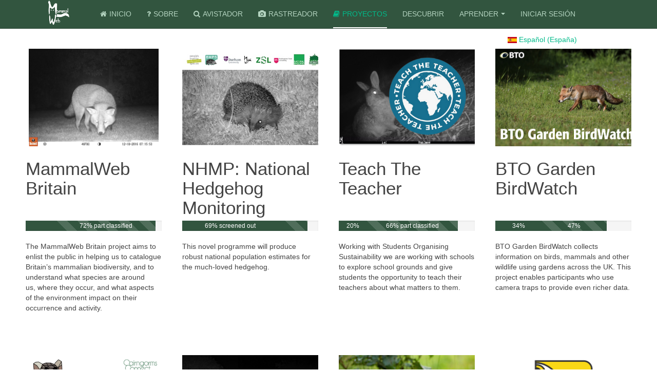

--- FILE ---
content_type: text/html; charset=utf-8
request_url: https://www.mammalweb.org/es/lista-de-proyectos
body_size: 104419
content:

<!DOCTYPE html>
<html lang="es-es" dir="ltr"
	  class='com_biodiv view-projects itemid-370 j31 mm-hover '>

<head>
	<base href="https://www.mammalweb.org/es/lista-de-proyectos" />
	<meta http-equiv="content-type" content="text/html; charset=utf-8" />
	<meta name="description" content="Upload and classify images and video from camera traps" />
	<meta name="generator" content="Joomla! - Open Source Content Management" />
	<title>Lista de proyectos</title>
	<link href="/templates/puritygreen-es/favicon.ico" rel="shortcut icon" type="image/vnd.microsoft.icon" />
	<link href="/templates/puritygreen-es/local/css/bootstrap.css" rel="stylesheet" type="text/css" />
	<link href="/media/com_biodiv/css/com_biodiv.css" rel="stylesheet" type="text/css" />
	<link href="/templates/system/css/system.css" rel="stylesheet" type="text/css" />
	<link href="/templates/puritygreen-es/local/css/template.css" rel="stylesheet" type="text/css" />
	<link href="/templates/puritygreen-es/local/css/megamenu.css" rel="stylesheet" type="text/css" />
	<link href="/templates/puritygreen-es/fonts/font-awesome/css/font-awesome.min.css" rel="stylesheet" type="text/css" />
	<link href="/templates/puritygreen-es/css/custom.css" rel="stylesheet" type="text/css" />
	<link href="/templates/puritygreen-es/local/css/layouts/blog.css" rel="stylesheet" type="text/css" />
	<link href="/media/mod_languages/css/template.css?68fb5f96ec92678a7ac3cadc0586b0a8" rel="stylesheet" type="text/css" />
	<script type="application/json" class="joomla-script-options new">{"csrf.token":"3da5ee2408685df8ea3f571d48fa1d8d","system.paths":{"root":"","base":""}}</script>
	<script src="/media/jui/js/jquery.min.js?68fb5f96ec92678a7ac3cadc0586b0a8" type="text/javascript"></script>
	<script src="/media/jui/js/jquery-noconflict.js?68fb5f96ec92678a7ac3cadc0586b0a8" type="text/javascript"></script>
	<script src="/media/jui/js/jquery-migrate.min.js?68fb5f96ec92678a7ac3cadc0586b0a8" type="text/javascript"></script>
	<script src="/plugins/system/t3/base-bs3/bootstrap/js/bootstrap.js?68fb5f96ec92678a7ac3cadc0586b0a8" type="text/javascript"></script>
	<script src="/media/system/js/mootools-core.js?68fb5f96ec92678a7ac3cadc0586b0a8" type="text/javascript"></script>
	<script src="/media/system/js/core.js?68fb5f96ec92678a7ac3cadc0586b0a8" type="text/javascript"></script>
	<script src="/media/com_biodiv/js/project.js" type="text/javascript"></script>
	<script src="/plugins/system/t3/base-bs3/js/jquery.tap.min.js" type="text/javascript"></script>
	<script src="/plugins/system/t3/base-bs3/js/script.js" type="text/javascript"></script>
	<script src="/plugins/system/t3/base-bs3/js/menu.js" type="text/javascript"></script>
	<script src="/templates/puritygreen-es/js/script.js" type="text/javascript"></script>
	<script src="/plugins/system/t3/base-bs3/js/nav-collapse.js" type="text/javascript"></script>
	<script type="text/javascript">

var BioDiv = {};
BioDiv.root = "https://www.mammalweb.org/?option=com_biodiv";
	</script>

	
<!-- META FOR IOS & HANDHELD -->
	<meta name="viewport" content="width=device-width, initial-scale=1.0, maximum-scale=1.0, user-scalable=no"/>
	<style type="text/stylesheet">
		@-webkit-viewport   { width: device-width; }
		@-moz-viewport      { width: device-width; }
		@-ms-viewport       { width: device-width; }
		@-o-viewport        { width: device-width; }
		@viewport           { width: device-width; }
	</style>
	<script type="text/javascript">
		//<![CDATA[
		if (navigator.userAgent.match(/IEMobile\/10\.0/)) {
			var msViewportStyle = document.createElement("style");
			msViewportStyle.appendChild(
				document.createTextNode("@-ms-viewport{width:auto!important}")
			);
			document.getElementsByTagName("head")[0].appendChild(msViewportStyle);
		}
		//]]>
	</script>
<meta name="HandheldFriendly" content="true"/>
<meta name="apple-mobile-web-app-capable" content="YES"/>
<!-- //META FOR IOS & HANDHELD -->




<!-- Le HTML5 shim and media query for IE8 support -->
<!--[if lt IE 9]>
<script src="//html5shim.googlecode.com/svn/trunk/html5.js"></script>
<script type="text/javascript" src="/plugins/system/t3/base-bs3/js/respond.min.js"></script>
<![endif]-->

<!-- You can add Google Analytics here or use T3 Injection feature -->

<!--[if lt IE 9]>
<link rel="stylesheet" href="/templates/puritygreen-es/css/ie8.css" type="text/css" />
<![endif]-->
	</head>

<body>

<div class="t3-wrapper blog"> <!-- Need this wrapper for off-canvas menu. Remove if you don't use of-canvas -->

	
<!-- MAIN NAVIGATION -->
<header id="t3-mainnav" class="wrap navbar navbar-default navbar-fixed-top t3-mainnav">

	<!-- OFF-CANVAS -->
		<!-- //OFF-CANVAS -->

	<div class="container">

		<!-- NAVBAR HEADER -->
		<div class="navbar-header">

			<!-- LOGO -->
			<div class="logo logo-image">
				<div class="logo-image">
					<a href="/" title="MammalWebTest">
													<img class="logo-img" src="/images/MammalWebSquareRecGreenMed.png" alt="MammalWebTest" />
						
												
						<span>MammalWebTest</span>
					</a>
				</div>
			</div>
			<!-- //LOGO -->

											<button type="button" class="navbar-toggle" data-toggle="collapse" data-target=".t3-navbar-collapse">
					<i class="fa fa-bars"></i>
				</button>
			
	    	    <!-- HEAD SEARCH -->
	    <div class="head-search">     
	      <div class="mod-languages">

	<div class="btn-group">
																																							<a href="#" data-toggle="dropdown" class="btn dropdown-toggle">
					<span class="caret"></span>
											&nbsp;<img src="/media/mod_languages/images/es_es.gif" alt="" />										Español (España)				</a>
												<ul class="lang-inline dropdown-menu" dir="ltr">
									<li>
				<a href="/cs/seznam-projektu">
											<img src="/media/mod_languages/images/cs_cz.gif" alt="" />									Czech (Čeština)				</a>
				</li>
												<li>
				<a href="/nl/projects-list">
											<img src="/media/mod_languages/images/nl_nl.gif" alt="" />									Nederlands (nl-NL)				</a>
				</li>
												<li>
				<a href="/hu/projektek-list">
											<img src="/media/mod_languages/images/hu_hu.gif" alt="" />									Magyar				</a>
				</li>
												<li>
				<a href="/de/projektliste">
											<img src="/media/mod_languages/images/de_de.gif" alt="" />									Deutsch (Deutschland)				</a>
				</li>
												<li>
				<a href="/hr/popis-projekata">
											<img src="/media/mod_languages/images/hr_hr.gif" alt="" />									Croatian (Hrvatski)				</a>
				</li>
												<li>
				<a href="/pl/lista-projektow">
											<img src="/media/mod_languages/images/pl_pl.gif" alt="" />									Polski (PL)				</a>
				</li>
																<li class="lang-active">
				<a href="https://www.mammalweb.org/es/lista-de-proyectos">
											<img src="/media/mod_languages/images/es_es.gif" alt="" />									Español (España)				</a>
				</li>
												<li>
				<a href="/en/project-list">
											<img src="/media/mod_languages/images/en_gb.gif" alt="" />									English (United Kingdom)				</a>
				</li>
							</ul>
	</div>

</div>

	    </div>
	    <!-- //HEAD SEARCH -->
	    
		</div>
		<!-- //NAVBAR HEADER -->

		<!-- NAVBAR MAIN -->
				<nav class="t3-navbar-collapse navbar-collapse collapse"></nav>
		
		<nav class="t3-navbar navbar-collapse collapse">
			<div  class="t3-megamenu"  data-responsive="true">
<ul itemscope itemtype="http://www.schema.org/SiteNavigationElement" class="nav navbar-nav level0">
<li itemprop='name'  data-id="354" data-level="1" data-xicon="fa fa-home">
<a itemprop='url' class=""  href="/es/"   data-target="#"><span class="fa fa-home"></span>Inicio </a>

</li>
<li itemprop='name'  data-id="365" data-level="1" data-xicon="fa fa-question">
<a itemprop='url' class=""  href="/es/acerca-de"   data-target="#"><span class="fa fa-question"></span>Sobre </a>

</li>
<li itemprop='name'  data-id="356" data-level="1" data-xicon="fa fa-search">
<a itemprop='url' class=""  href="/es/estado-de-spotter"   data-target="#"><span class="fa fa-search"></span>Avistador</a>

</li>
<li itemprop='name'  data-id="357" data-level="1" data-xicon="fa fa-camera">
<a itemprop='url' class=""  href="/es/estado-del-trampero"   data-target="#"><span class="fa fa-camera"></span>Rastreador</a>

</li>
<li itemprop='name' class="active" data-id="371" data-level="1" data-xicon="fa fa-book">
<a itemprop='url' class=""  href="/es/lista-de-proyectos"   data-target="#"><span class="fa fa-book"></span>Proyectos</a>

</li>
<li itemprop='name'  data-id="507" data-level="1">
<a itemprop='url' class=""  href="/es/discover-view-2"   data-target="#">Descubrir</a>

</li>
<li itemprop='name' class="dropdown mega" data-id="527" data-level="1">
<a itemprop='url' class=" dropdown-toggle"  href="#"   data-target="#" data-toggle="dropdown">Aprender<em class="caret"></em></a>

<div class="nav-child dropdown-menu mega-dropdown-menu"  ><div class="mega-dropdown-inner">
<div class="row">
<div class="col-xs-12 mega-col-nav" data-width="12"><div class="mega-inner">
<ul itemscope itemtype="http://www.schema.org/SiteNavigationElement" class="mega-nav level1">
<li itemprop='name'  data-id="366" data-level="2">
<a itemprop='url' class=""  href="/es/aprender-drop/aprender"   data-target="#">Aprender </a>

</li>
<li itemprop='name'  data-id="528" data-level="2">
<a itemprop='url' class=""  href="/es/training-view-es"   data-target="#">Póngase a prueba</a>

</li>
</ul>
</div></div>
</div>
</div></div>
</li>
<li itemprop='name'  data-id="372" data-level="1">
<a itemprop='url' class=""  href="/es/iniciar-sesion"   data-target="#">Iniciar sesión </a>

</li>
</ul>
</div>

		</nav>
    <!-- //NAVBAR MAIN -->

	</div>
</header>
<!-- //MAIN NAVIGATION -->






	

<div id="t3-mainbody" class="container t3-mainbody">
	<div class="row">

		<!-- MAIN CONTENT -->
		<div id="t3-content" class="t3-content col-xs-12">
						<div id="system-message-container">
	</div>

						





















<div class="row"><div class='col-md-3 project-col' ><form action = "https://www.mammalweb.org/?option=com_biodiv" method = "GET"><input type='hidden' name='view' value='projecthome'/><input type='hidden' name='option' value='com_biodiv'/><input type='hidden' name='project_id' value='1'/><button class='image-btn project-btn' type='submit' data-tooltip='Haga clic en la imagen para ver los detalles del proyecto.'><div class='crop-width'><img class='project-col-image cover scale2' alt = 'project image' src='https://www.mammalweb.org/biodivimages/projects/mammalwebuk.jpg' /></div></button></form><div class="project-title"><h2 itemprop="name">MammalWeb Britain</h2></div><div class="progress" data-bs-toggle="tooltip" title="305K sequences in total"><div class="progress-bar progress-bar-queued" role="progressbar" data-bs-toggle="tooltip" title="2K Queued"aria-valuenow="2378"  aria-valuemin="0" aria-valuemax="305600" style="width:0.77814136125654%"></div><div class="progress-bar progress-bar-screenedout" role="progressbar" data-bs-toggle="tooltip" title="56K screened out"aria-valuenow="56654"  aria-valuemin="0" aria-valuemax="305600" style="width:18.538612565445%"></div><div class="progress-bar progress-bar-fullyclassed" role="progressbar" data-bs-toggle="tooltip" title="11K complete"aria-valuenow="11257"  aria-valuemin="0" aria-valuemax="305600" style="width:3.6835732984293%"></div><div class="progress-bar progress-bar-striped progress-bar-partclassed" role="progressbar" data-bs-toggle="tooltip" title="221K part classified"aria-valuenow="221125"  aria-valuemin="0" aria-valuemax="305600" style="width:72.357657068063%">72% part classified</div></div><div class="project-description"><p><p>The MammalWeb Britain project aims to enlist the public in helping us to catalogue Britain’s mammalian biodiversity, and to understand what species are around us, where they occur, and what aspects of the environment impact on their occurrence and activity.</p>
</p></div><p class="spacer-3em"></p></div><div class='col-md-3 project-col' ><form action = "https://www.mammalweb.org/?option=com_biodiv" method = "GET"><input type='hidden' name='view' value='projecthome'/><input type='hidden' name='option' value='com_biodiv'/><input type='hidden' name='project_id' value='324'/><button class='image-btn project-btn' type='submit' data-tooltip='Haga clic en la imagen para ver los detalles del proyecto.'><div class='crop-width'><img class='project-col-image cover scale2' alt = 'project image' src='https://www.mammalweb.org/images/projects/nhmp_logos.jpg' /></div></button></form><div class="project-title"><h2 itemprop="name">NHMP: National Hedgehog Monitoring</h2></div><div class="progress" data-bs-toggle="tooltip" title="3827K sequences in total"><div class="progress-bar progress-bar-queued" role="progressbar" data-bs-toggle="tooltip" title="32K Queued"aria-valuenow="32554"  aria-valuemin="0" aria-valuemax="3827542" style="width:0.85051973302971%"></div><div class="progress-bar progress-bar-screenedout" role="progressbar" data-bs-toggle="tooltip" title="2648K screened out"aria-valuenow="2648815"  aria-valuemin="0" aria-valuemax="3827542" style="width:69.204074050657%">69% screened out</div><div class="progress-bar progress-bar-fullyclassed" role="progressbar" data-bs-toggle="tooltip" title="224K complete"aria-valuenow="224807"  aria-valuemin="0" aria-valuemax="3827542" style="width:5.8734038712051%"></div><div class="progress-bar progress-bar-striped progress-bar-partclassed" role="progressbar" data-bs-toggle="tooltip" title="621K part classified"aria-valuenow="621520"  aria-valuemin="0" aria-valuemax="3827542" style="width:16.238097452621%"></div></div><div class="project-description"><p><p>This novel programme will produce robust national population estimates for the much-loved hedgehog.</p>
</p></div><p class="spacer-3em"></p></div><div class='col-md-3 project-col' ><form action = "https://www.mammalweb.org/?option=com_biodiv" method = "GET"><input type='hidden' name='view' value='projecthome'/><input type='hidden' name='option' value='com_biodiv'/><input type='hidden' name='project_id' value='420'/><button class='image-btn project-btn' type='submit' data-tooltip='Haga clic en la imagen para ver los detalles del proyecto.'><div class='crop-width'><img class='project-col-image cover scale2' alt = 'project image' src='https://www.mammalweb.org/images/projects/TTT_MW.png' /></div></button></form><div class="project-title"><h2 itemprop="name">Teach The Teacher</h2></div><div class="progress" data-bs-toggle="tooltip" title="1K sequences in total"><div class="progress-bar progress-bar-queued" role="progressbar" data-bs-toggle="tooltip" title="0 queued"aria-valuenow="0"  aria-valuemin="0" aria-valuemax="1750" style="width:0%"></div><div class="progress-bar progress-bar-screenedout" role="progressbar" data-bs-toggle="tooltip" title="365 screened out"aria-valuenow="365"  aria-valuemin="0" aria-valuemax="1750" style="width:20.857142857143%">20%</div><div class="progress-bar progress-bar-fullyclassed" role="progressbar" data-bs-toggle="tooltip" title="0 complete"aria-valuenow="0"  aria-valuemin="0" aria-valuemax="1750" style="width:0%"></div><div class="progress-bar progress-bar-striped progress-bar-partclassed" role="progressbar" data-bs-toggle="tooltip" title="1K part classified"aria-valuenow="1168"  aria-valuemin="0" aria-valuemax="1750" style="width:66.742857142857%">66% part classified</div></div><div class="project-description"><p>Working with Students Organising Sustainability we are working with schools to explore school grounds and give students the opportunity to teach their teachers about what matters to them.</p></div><p class="spacer-3em"></p></div><div class='col-md-3 project-col' ><form action = "https://www.mammalweb.org/?option=com_biodiv" method = "GET"><input type='hidden' name='view' value='projecthome'/><input type='hidden' name='option' value='com_biodiv'/><input type='hidden' name='project_id' value='171'/><button class='image-btn project-btn' type='submit' data-tooltip='Haga clic en la imagen para ver los detalles del proyecto.'><div class='crop-width'><img class='project-col-image cover scale2' alt = 'project image' src='https://www.mammalweb.org/images/projects/GBW-mammalweb-image.jpg' /></div></button></form><div class="project-title"><h2 itemprop="name">BTO Garden BirdWatch</h2></div><div class="progress" data-bs-toggle="tooltip" title="355K sequences in total"><div class="progress-bar progress-bar-queued" role="progressbar" data-bs-toggle="tooltip" title="626 queued"aria-valuenow="626"  aria-valuemin="0" aria-valuemax="355619" style="width:0.17603108945248%"></div><div class="progress-bar progress-bar-screenedout" role="progressbar" data-bs-toggle="tooltip" title="121K screened out"aria-valuenow="121368"  aria-valuemin="0" aria-valuemax="355619" style="width:34.128660167201%">34%</div><div class="progress-bar progress-bar-fullyclassed" role="progressbar" data-bs-toggle="tooltip" title="0 complete"aria-valuenow="0"  aria-valuemin="0" aria-valuemax="355619" style="width:0%"></div><div class="progress-bar progress-bar-striped progress-bar-partclassed" role="progressbar" data-bs-toggle="tooltip" title="169K part classified"aria-valuenow="169369"  aria-valuemin="0" aria-valuemax="355619" style="width:47.626532890537%">47%</div></div><div class="project-description"><p><p>BTO Garden BirdWatch collects information on birds, mammals and other wildlife using gardens across the UK. This project enables participants who use camera traps to provide even richer data.</p>
</p></div><p class="spacer-3em"></p></div></div><div class="row"><div class='col-md-3 project-col' ><form action = "https://www.mammalweb.org/?option=com_biodiv" method = "GET"><input type='hidden' name='view' value='projecthome'/><input type='hidden' name='option' value='com_biodiv'/><input type='hidden' name='project_id' value='411'/><button class='image-btn project-btn' type='submit' data-tooltip='Haga clic en la imagen para ver los detalles del proyecto.'><div class='crop-width'><img class='project-col-image cover scale2' alt = 'project image' src='https://www.mammalweb.org/images/projects/predcomm.jpg' /></div></button></form><div class="project-title"><h2 itemprop="name">Ecology of Predator Communities</h2></div><div class="progress" data-bs-toggle="tooltip" title="138K sequences in total"><div class="progress-bar progress-bar-queued" role="progressbar" data-bs-toggle="tooltip" title="0 queued"aria-valuenow="0"  aria-valuemin="0" aria-valuemax="138919" style="width:0%"></div><div class="progress-bar progress-bar-screenedout" role="progressbar" data-bs-toggle="tooltip" title="109K screened out"aria-valuenow="109959"  aria-valuemin="0" aria-valuemax="138919" style="width:79.153319560319%">79% screened out</div><div class="progress-bar progress-bar-fullyclassed" role="progressbar" data-bs-toggle="tooltip" title="0 complete"aria-valuenow="0"  aria-valuemin="0" aria-valuemax="138919" style="width:0%"></div><div class="progress-bar progress-bar-striped progress-bar-partclassed" role="progressbar" data-bs-toggle="tooltip" title="28K part classified"aria-valuenow="28960"  aria-valuemin="0" aria-valuemax="138919" style="width:20.846680439681%">20%</div></div><div class="project-description"><p><p>A collaborative research project led by the Universities of Aberdeen and St Andrews with the overarching goal of studying the structure and dynamics of mammalian predator communities, based in the Cairngorms Connect landscape in Scotland.</p>
</p></div><p class="spacer-3em"></p></div><div class='col-md-3 project-col' ><form action = "https://www.mammalweb.org/?option=com_biodiv" method = "GET"><input type='hidden' name='view' value='projecthome'/><input type='hidden' name='option' value='com_biodiv'/><input type='hidden' name='project_id' value='410'/><button class='image-btn project-btn' type='submit' data-tooltip='Haga clic en la imagen para ver los detalles del proyecto.'><div class='crop-width'><img class='project-col-image cover scale2' alt = 'project image' src='https://www.mammalweb.org/images/projects/hedgehog_garden2.jpg' /></div></button></form><div class="project-title"><h2 itemprop="name">Spot a hog: garden survey</h2></div><div class="progress" data-bs-toggle="tooltip" title="65K sequences in total"><div class="progress-bar progress-bar-queued" role="progressbar" data-bs-toggle="tooltip" title="1K Queued"aria-valuenow="1233"  aria-valuemin="0" aria-valuemax="65727" style="width:1.8759413939477%"></div><div class="progress-bar progress-bar-screenedout" role="progressbar" data-bs-toggle="tooltip" title="18K screened out"aria-valuenow="18934"  aria-valuemin="0" aria-valuemax="65727" style="width:28.807035160588%">28%</div><div class="progress-bar progress-bar-fullyclassed" role="progressbar" data-bs-toggle="tooltip" title="9 complete"aria-valuenow="9"  aria-valuemin="0" aria-valuemax="65727" style="width:0.013693002875531%"></div><div class="progress-bar progress-bar-striped progress-bar-partclassed" role="progressbar" data-bs-toggle="tooltip" title="21K part classified"aria-valuenow="21356"  aria-valuemin="0" aria-valuemax="65727" style="width:32.49197437887%">32%</div></div><div class="project-description"><p><p><em>Spot a hog: garden survey</em> is a pilot project to test the potential of monitoring hedgehogs in gardens using camera traps owned by the public.</p>
</p></div><p class="spacer-3em"></p></div><div class='col-md-3 project-col' ><form action = "https://www.mammalweb.org/?option=com_biodiv" method = "GET"><input type='hidden' name='view' value='projecthome'/><input type='hidden' name='option' value='com_biodiv'/><input type='hidden' name='project_id' value='477'/><button class='image-btn project-btn' type='submit' data-tooltip='Haga clic en la imagen para ver los detalles del proyecto.'><div class='crop-width'><img class='project-col-image cover scale2' alt = 'project image' src='https://www.mammalweb.org/images/projects/BrockWatch_MammalWeb.jpg' /></div></button></form><div class="project-title"><h2 itemprop="name">BrockWatch MammalWeb</h2></div><div class="progress" data-bs-toggle="tooltip" title="6K sequences in total"><div class="progress-bar progress-bar-queued" role="progressbar" data-bs-toggle="tooltip" title="1K Queued"aria-valuenow="1833"  aria-valuemin="0" aria-valuemax="6260" style="width:29.281150159744%">29%</div><div class="progress-bar progress-bar-screenedout" role="progressbar" data-bs-toggle="tooltip" title="431 screened out"aria-valuenow="431"  aria-valuemin="0" aria-valuemax="6260" style="width:6.8849840255591%"></div><div class="progress-bar progress-bar-fullyclassed" role="progressbar" data-bs-toggle="tooltip" title="0 complete"aria-valuenow="0"  aria-valuemin="0" aria-valuemax="6260" style="width:0%"></div><div class="progress-bar progress-bar-striped progress-bar-partclassed" role="progressbar" data-bs-toggle="tooltip" title="3K part classified"aria-valuenow="3979"  aria-valuemin="0" aria-valuemax="6260" style="width:63.562300319489%">63% part classified</div></div><div class="project-description"><p><p>Ever wondered who’s visiting your garden after dark? Join our brand new citizen science project, BrockWatch, and help us discover how badgers use our urban, suburban and rural spaces.</p>
</p></div><p class="spacer-3em"></p></div><div class='col-md-3 project-col' ><form action = "https://www.mammalweb.org/?option=com_biodiv" method = "GET"><input type='hidden' name='view' value='projecthome'/><input type='hidden' name='option' value='com_biodiv'/><input type='hidden' name='project_id' value='115'/><button class='image-btn project-btn' type='submit' data-tooltip='Haga clic en la imagen para ver los detalles del proyecto.'><div class='crop-width'><img class='project-col-image cover scale2' alt = 'project image' src='https://www.mammalweb.org/images/projects/MAMMALNET.png' /></div></button></form><div class="project-title"><h2 itemprop="name">MAMMALNET</h2></div><div class="progress" data-bs-toggle="tooltip" title="203K sequences in total"><div class="progress-bar progress-bar-queued" role="progressbar" data-bs-toggle="tooltip" title="2K Queued"aria-valuenow="2348"  aria-valuemin="0" aria-valuemax="203640" style="width:1.1530151247299%"></div><div class="progress-bar progress-bar-screenedout" role="progressbar" data-bs-toggle="tooltip" title="50K screened out"aria-valuenow="50751"  aria-valuemin="0" aria-valuemax="203640" style="width:24.921921037124%">24%</div><div class="progress-bar progress-bar-fullyclassed" role="progressbar" data-bs-toggle="tooltip" title="872 complete"aria-valuenow="872"  aria-valuemin="0" aria-valuemax="203640" style="width:0.42820663916716%"></div><div class="progress-bar progress-bar-striped progress-bar-partclassed" role="progressbar" data-bs-toggle="tooltip" title="107K part classified"aria-valuenow="107027"  aria-valuemin="0" aria-valuemax="203640" style="width:52.556963268513%">52% part classified</div></div><div class="project-description"><p><p>El proyecto MammalNet está valorando del potencial de la participación ciudadana en la vigilancia y monitoreo de los mamíferos en toda Europa. Cuánto contribuyen los ciudadanos al monitoreo de mamíferos en Europa con sus cámaras trampa?. Puede seleccionar subproyectos en diferentes países e idiomas.</p></p></div><p class="spacer-3em"></p></div></div><div class="row"><div class='col-md-3 project-col' ><form action = "https://www.mammalweb.org/?option=com_biodiv" method = "GET"><input type='hidden' name='view' value='projecthome'/><input type='hidden' name='option' value='com_biodiv'/><input type='hidden' name='project_id' value='264'/><button class='image-btn project-btn' type='submit' data-tooltip='Haga clic en la imagen para ver los detalles del proyecto.'><div class='crop-width'><img class='project-col-image cover scale2' alt = 'project image' src='https://www.mammalweb.org/images/projects/MmSoc.jpeg' /></div></button></form><div class="project-title"><h2 itemprop="name">Mammal Society UMAC</h2></div><div class="progress" data-bs-toggle="tooltip" title="8K sequences in total"><div class="progress-bar progress-bar-queued" role="progressbar" data-bs-toggle="tooltip" title="0 queued"aria-valuenow="0"  aria-valuemin="0" aria-valuemax="8989" style="width:0%"></div><div class="progress-bar progress-bar-screenedout" role="progressbar" data-bs-toggle="tooltip" title="1K screened out"aria-valuenow="1326"  aria-valuemin="0" aria-valuemax="8989" style="width:14.751362776727%"></div><div class="progress-bar progress-bar-fullyclassed" role="progressbar" data-bs-toggle="tooltip" title="5K complete"aria-valuenow="5676"  aria-valuemin="0" aria-valuemax="8989" style="width:63.143842474135%">63% complete</div><div class="progress-bar progress-bar-striped progress-bar-partclassed" role="progressbar" data-bs-toggle="tooltip" title="10 part classified"aria-valuenow="10"  aria-valuemin="0" aria-valuemax="8989" style="width:0.11124707976416%"></div></div><div class="project-description"><p><p>The University Mammal Challenge, or UMAC, is the Mammal Society’s annual competition that sees teams of up to 5 students recording the mammals on their campuses. There are a few rules to follow, and some set surveying methods, but we encourage students to gather as many records as possible using a variety of </p></div><p class="spacer-3em"></p></div><div class='col-md-3 project-col' ><form action = "https://www.mammalweb.org/?option=com_biodiv" method = "GET"><input type='hidden' name='view' value='projecthome'/><input type='hidden' name='option' value='com_biodiv'/><input type='hidden' name='project_id' value='9'/><button class='image-btn project-btn' type='submit' data-tooltip='Haga clic en la imagen para ver los detalles del proyecto.'><div class='crop-width'><img class='project-col-image cover scale2' alt = 'project image' src='https://www.mammalweb.org/images/projects/Cairns-attribution.jpg' /></div></button></form><div class="project-title"><h2 itemprop="name">Scottish Wildcats</h2></div><div class="progress" data-bs-toggle="tooltip" title="235K sequences in total"><div class="progress-bar progress-bar-queued" role="progressbar" data-bs-toggle="tooltip" title="0 queued"aria-valuenow="0"  aria-valuemin="0" aria-valuemax="235888" style="width:0%"></div><div class="progress-bar progress-bar-screenedout" role="progressbar" data-bs-toggle="tooltip" title="1K screened out"aria-valuenow="1796"  aria-valuemin="0" aria-valuemax="235888" style="width:0.76137828121821%"></div><div class="progress-bar progress-bar-fullyclassed" role="progressbar" data-bs-toggle="tooltip" title="738 complete"aria-valuenow="738"  aria-valuemin="0" aria-valuemax="235888" style="width:0.31286034050058%"></div><div class="progress-bar progress-bar-striped progress-bar-partclassed" role="progressbar" data-bs-toggle="tooltip" title="229K part classified"aria-valuenow="229286"  aria-valuemin="0" aria-valuemax="235888" style="width:97.201214135522%">97% part classified</div></div><div class="project-description"><p><p><strong>Acción escocesa Wildcat</strong></p>
<p>El Wildcat escocés está en peligro crítico debido a factores como la persecución histórica y la hibridación (o cruce) con gatos domésticos salvajes. Mientras que los gatos salvajes están legalmente protegidos, la hibridación en marcha dificulta la ident</p></div><p class="spacer-3em"></p></div><div class='col-md-3 project-col' ><form action = "https://www.mammalweb.org/?option=com_biodiv" method = "GET"><input type='hidden' name='view' value='projecthome'/><input type='hidden' name='option' value='com_biodiv'/><input type='hidden' name='project_id' value='21'/><button class='image-btn project-btn' type='submit' data-tooltip='Haga clic en la imagen para ver los detalles del proyecto.'><div class='crop-width'><img class='project-col-image cover scale2' alt = 'project image' src='https://www.mammalweb.org/biodivimages/projects/SmallMammalProject2.jpg' /></div></button></form><div class="project-title"><h2 itemprop="name">Small Mammal Camera Trapping</h2></div><div class="progress" data-bs-toggle="tooltip" title="62K sequences in total"><div class="progress-bar progress-bar-queued" role="progressbar" data-bs-toggle="tooltip" title="0 queued"aria-valuenow="0"  aria-valuemin="0" aria-valuemax="62417" style="width:0%"></div><div class="progress-bar progress-bar-screenedout" role="progressbar" data-bs-toggle="tooltip" title="5K screened out"aria-valuenow="5506"  aria-valuemin="0" aria-valuemax="62417" style="width:8.8213147059295%"></div><div class="progress-bar progress-bar-fullyclassed" role="progressbar" data-bs-toggle="tooltip" title="0 complete"aria-valuenow="0"  aria-valuemin="0" aria-valuemax="62417" style="width:0%"></div><div class="progress-bar progress-bar-striped progress-bar-partclassed" role="progressbar" data-bs-toggle="tooltip" title="56K part classified"aria-valuenow="56038"  aria-valuemin="0" aria-valuemax="62417" style="width:89.780027877021%">89% part classified</div></div><div class="project-description"><p><p>This project uses specially adapted camera traps to study small mammals such as mice, voles, and shrews.</p>
</p></div><p class="spacer-3em"></p></div><div class='col-md-3 project-col' ><form action = "https://www.mammalweb.org/?option=com_biodiv" method = "GET"><input type='hidden' name='view' value='projecthome'/><input type='hidden' name='option' value='com_biodiv'/><input type='hidden' name='project_id' value='166'/><button class='image-btn project-btn' type='submit' data-tooltip='Haga clic en la imagen para ver los detalles del proyecto.'><div class='crop-width'><img class='project-col-image cover scale2' alt = 'project image' src='https://www.mammalweb.org/images/projects/IMG_6631-mice_1.jpeg' /></div></button></form><div class="project-title"><h2 itemprop="name">Watching Nature Recover – Mid Wales</h2></div><div class="progress" data-bs-toggle="tooltip" title="21 sequences in total"><div class="progress-bar progress-bar-queued" role="progressbar" data-bs-toggle="tooltip" title="0 queued"aria-valuenow="0"  aria-valuemin="0" aria-valuemax="21" style="width:0%"></div><div class="progress-bar progress-bar-screenedout" role="progressbar" data-bs-toggle="tooltip" title="21 screened out"aria-valuenow="21"  aria-valuemin="0" aria-valuemax="21" style="width:100%">100% screened out</div><div class="progress-bar progress-bar-fullyclassed" role="progressbar" data-bs-toggle="tooltip" title="0 complete"aria-valuenow="0"  aria-valuemin="0" aria-valuemax="21" style="width:0%"></div><div class="progress-bar progress-bar-striped progress-bar-partclassed" role="progressbar" data-bs-toggle="tooltip" title="0 part classified"aria-valuenow="0"  aria-valuemin="0" aria-valuemax="21" style="width:0%"></div></div><div class="project-description"><p><p>A wildlife awareness and recording project in the Brecon Beacons National Park and across Powys.</p>
</p></div><p class="spacer-3em"></p></div></div><div class="row"><div class='col-md-3 project-col' ><form action = "https://www.mammalweb.org/?option=com_biodiv" method = "GET"><input type='hidden' name='view' value='projecthome'/><input type='hidden' name='option' value='com_biodiv'/><input type='hidden' name='project_id' value='371'/><button class='image-btn project-btn' type='submit' data-tooltip='Haga clic en la imagen para ver los detalles del proyecto.'><div class='crop-width'><img class='project-col-image cover scale2' alt = 'project image' src='https://www.mammalweb.org/images/projects/CT_Badger2.jpg' /></div></button></form><div class="project-title"><h2 itemprop="name">State of the Badger</h2></div><div class="progress" data-bs-toggle="tooltip" title="5K sequences in total"><div class="progress-bar progress-bar-queued" role="progressbar" data-bs-toggle="tooltip" title="2K Queued"aria-valuenow="2508"  aria-valuemin="0" aria-valuemax="5574" style="width:44.994617868676%">44%</div><div class="progress-bar progress-bar-screenedout" role="progressbar" data-bs-toggle="tooltip" title="4 screened out"aria-valuenow="4"  aria-valuemin="0" aria-valuemax="5574" style="width:0.071761750986724%"></div><div class="progress-bar progress-bar-fullyclassed" role="progressbar" data-bs-toggle="tooltip" title="1K complete"aria-valuenow="1076"  aria-valuemin="0" aria-valuemax="5574" style="width:19.303911015429%"></div><div class="progress-bar progress-bar-striped progress-bar-partclassed" role="progressbar" data-bs-toggle="tooltip" title="1K part classified"aria-valuenow="1986"  aria-valuemin="0" aria-valuemax="5574" style="width:35.629709364909%">35%</div></div><div class="project-description"><p><p>Peer into the secretive world of a badger clan while supporting Badger Trust in assessing the population status of badgers across England and Wales!</p>
</p></div><p class="spacer-3em"></p></div><div class='col-md-3 project-col' ><form action = "https://www.mammalweb.org/?option=com_biodiv" method = "GET"><input type='hidden' name='view' value='projecthome'/><input type='hidden' name='option' value='com_biodiv'/><input type='hidden' name='project_id' value='103'/><button class='image-btn project-btn' type='submit' data-tooltip='Haga clic en la imagen para ver los detalles del proyecto.'><div class='crop-width'><img class='project-col-image cover scale2' alt = 'project image' src='https://www.mammalweb.org/images/projects/RedGrey.png' /></div></button></form><div class="project-title"><h2 itemprop="name">Squirrel monitoring</h2></div><div class="progress" data-bs-toggle="tooltip" title="29K sequences in total"><div class="progress-bar progress-bar-queued" role="progressbar" data-bs-toggle="tooltip" title="1K Queued"aria-valuenow="1184"  aria-valuemin="0" aria-valuemax="29783" style="width:3.9754222207299%"></div><div class="progress-bar progress-bar-screenedout" role="progressbar" data-bs-toggle="tooltip" title="17K screened out"aria-valuenow="17159"  aria-valuemin="0" aria-valuemax="29783" style="width:57.613403619514%">57% screened out</div><div class="progress-bar progress-bar-fullyclassed" role="progressbar" data-bs-toggle="tooltip" title="7K complete"aria-valuenow="7953"  aria-valuemin="0" aria-valuemax="29783" style="width:26.703152805292%">26%</div><div class="progress-bar progress-bar-striped progress-bar-partclassed" role="progressbar" data-bs-toggle="tooltip" title="2K part classified"aria-valuenow="2546"  aria-valuemin="0" aria-valuemax="29783" style="width:8.5485008226169%"></div></div><div class="project-description"><p><p>Umbrella project for squirrel monitoring projects</p>
</p></div><p class="spacer-3em"></p></div><div class='col-md-3 project-col' ><form action = "https://www.mammalweb.org/?option=com_biodiv" method = "GET"><input type='hidden' name='view' value='projecthome'/><input type='hidden' name='option' value='com_biodiv'/><input type='hidden' name='project_id' value='156'/><button class='image-btn project-btn' type='submit' data-tooltip='Haga clic en la imagen para ver los detalles del proyecto.'><div class='crop-width'><img class='project-col-image cover scale2' alt = 'project image' src='https://www.mammalweb.org/images/projects/FEWlogo.png' /></div></button></form><div class="project-title"><h2 itemprop="name">The Ecclesall Woods project</h2></div><div class="progress" data-bs-toggle="tooltip" title="926 sequences in total"><div class="progress-bar progress-bar-queued" role="progressbar" data-bs-toggle="tooltip" title="0 queued"aria-valuenow="0"  aria-valuemin="0" aria-valuemax="926" style="width:0%"></div><div class="progress-bar progress-bar-screenedout" role="progressbar" data-bs-toggle="tooltip" title="2 screened out"aria-valuenow="2"  aria-valuemin="0" aria-valuemax="926" style="width:0.21598272138229%"></div><div class="progress-bar progress-bar-fullyclassed" role="progressbar" data-bs-toggle="tooltip" title="375 complete"aria-valuenow="375"  aria-valuemin="0" aria-valuemax="926" style="width:40.496760259179%">40%</div><div class="progress-bar progress-bar-striped progress-bar-partclassed" role="progressbar" data-bs-toggle="tooltip" title="549 part classified"aria-valuenow="549"  aria-valuemin="0" aria-valuemax="926" style="width:59.287257019438%">59% part classified</div></div><div class="project-description"><p><p>Ecclesall Woods are the largest ancient woodland in South-Yorkshire and are located in Sheffield’s south western corner, near the Peak District National Park border.</p>
</p></div><p class="spacer-3em"></p></div><div class='col-md-3 project-col' ><form action = "https://www.mammalweb.org/?option=com_biodiv" method = "GET"><input type='hidden' name='view' value='projecthome'/><input type='hidden' name='option' value='com_biodiv'/><input type='hidden' name='project_id' value='141'/><button class='image-btn project-btn' type='submit' data-tooltip='Haga clic en la imagen para ver los detalles del proyecto.'><div class='crop-width'><img class='project-col-image cover scale2' alt = 'project image' src='https://www.mammalweb.org/images/projects/FOD_Boar.jpg' /></div></button></form><div class="project-title"><h2 itemprop="name">Forest of Dean Photos</h2></div><div class="progress" data-bs-toggle="tooltip" title="5K sequences in total"><div class="progress-bar progress-bar-queued" role="progressbar" data-bs-toggle="tooltip" title="0 queued"aria-valuenow="0"  aria-valuemin="0" aria-valuemax="5326" style="width:0%"></div><div class="progress-bar progress-bar-screenedout" role="progressbar" data-bs-toggle="tooltip" title="318 screened out"aria-valuenow="318"  aria-valuemin="0" aria-valuemax="5326" style="width:5.9707097258731%"></div><div class="progress-bar progress-bar-fullyclassed" role="progressbar" data-bs-toggle="tooltip" title="3K complete"aria-valuenow="3940"  aria-valuemin="0" aria-valuemax="5326" style="width:73.976717987232%">73% complete</div><div class="progress-bar progress-bar-striped progress-bar-partclassed" role="progressbar" data-bs-toggle="tooltip" title="1K part classified"aria-valuenow="1068"  aria-valuemin="0" aria-valuemax="5326" style="width:20.052572286894%">20%</div></div><div class="project-description"><p><p><span class="TextRun SCXW99306309 BCX0" lang="EN-GB" xml:lang="EN-GB" data-contrast="auto"><span class="NormalTextRun SCXW99306309 BCX0">This project contains photos collected through a systematic grid of camera traps in the Forest of Dean in collaboration with the Gloucestershire Wildlife Trust.</span></span></p></div><p class="spacer-3em"></p></div></div><div class="row"><div class='col-md-3 project-col' ><form action = "https://www.mammalweb.org/?option=com_biodiv" method = "GET"><input type='hidden' name='view' value='projecthome'/><input type='hidden' name='option' value='com_biodiv'/><input type='hidden' name='project_id' value='149'/><button class='image-btn project-btn' type='submit' data-tooltip='Haga clic en la imagen para ver los detalles del proyecto.'><div class='crop-width'><img class='project-col-image cover scale2' alt = 'project image' src='https://www.mammalweb.org/images/animals/pinemartens/FD03Photo1.jpg' /></div></button></form><div class="project-title"><h2 itemprop="name">Forest of Dean Pine martens</h2></div><div class="progress" data-bs-toggle="tooltip" title="3K sequences in total"><div class="progress-bar progress-bar-queued" role="progressbar" data-bs-toggle="tooltip" title="0 queued"aria-valuenow="0"  aria-valuemin="0" aria-valuemax="3903" style="width:0%"></div><div class="progress-bar progress-bar-screenedout" role="progressbar" data-bs-toggle="tooltip" title="6 screened out"aria-valuenow="6"  aria-valuemin="0" aria-valuemax="3903" style="width:0.15372790161414%"></div><div class="progress-bar progress-bar-fullyclassed" role="progressbar" data-bs-toggle="tooltip" title="0 complete"aria-valuenow="0"  aria-valuemin="0" aria-valuemax="3903" style="width:0%"></div><div class="progress-bar progress-bar-striped progress-bar-partclassed" role="progressbar" data-bs-toggle="tooltip" title="3K part classified"aria-valuenow="3897"  aria-valuemin="0" aria-valuemax="3903" style="width:99.846272098386%">99% part classified</div></div><div class="project-description"><p><p><span style="font-size: 12pt;">Gloucestershire Wildlife Trust, Forestry England, Forest Research and Vincent Wildlife Trust are collaborating on a project to reintroduce pine martens to the Forest of Dean. In September 2019 the first individuals were released in to the forest. Translocated animals were collar</p></div><p class="spacer-3em"></p></div><div class='col-md-3 project-col' ><form action = "https://www.mammalweb.org/?option=com_biodiv" method = "GET"><input type='hidden' name='view' value='projecthome'/><input type='hidden' name='option' value='com_biodiv'/><input type='hidden' name='project_id' value='142'/><button class='image-btn project-btn' type='submit' data-tooltip='Haga clic en la imagen para ver los detalles del proyecto.'><div class='crop-width'><img class='project-col-image cover scale2' alt = 'project image' src='https://www.mammalweb.org/images/projects/FOD_Boar.jpg' /></div></button></form><div class="project-title"><h2 itemprop="name">Forest of Dean Videos</h2></div><div class="progress" data-bs-toggle="tooltip" title="5K sequences in total"><div class="progress-bar progress-bar-queued" role="progressbar" data-bs-toggle="tooltip" title="0 queued"aria-valuenow="0"  aria-valuemin="0" aria-valuemax="5610" style="width:0%"></div><div class="progress-bar progress-bar-screenedout" role="progressbar" data-bs-toggle="tooltip" title="198 screened out"aria-valuenow="198"  aria-valuemin="0" aria-valuemax="5610" style="width:3.5294117647059%"></div><div class="progress-bar progress-bar-fullyclassed" role="progressbar" data-bs-toggle="tooltip" title="349 complete"aria-valuenow="349"  aria-valuemin="0" aria-valuemax="5610" style="width:6.2210338680927%"></div><div class="progress-bar progress-bar-striped progress-bar-partclassed" role="progressbar" data-bs-toggle="tooltip" title="5K part classified"aria-valuenow="5063"  aria-valuemin="0" aria-valuemax="5610" style="width:90.249554367201%">90% part classified</div></div><div class="project-description"><p><p><span class="TextRun SCXW99306309 BCX0" lang="EN-GB" xml:lang="EN-GB" data-contrast="auto"><span class="NormalTextRun SCXW99306309 BCX0">This project contains videos collected through a systematic grid of camera traps in the Forest of Dean in collaboration with the Gloucestershire Wildlife Trust.</span></span</p></div><p class="spacer-3em"></p></div><div class='col-md-3 project-col' ><form action = "https://www.mammalweb.org/?option=com_biodiv" method = "GET"><input type='hidden' name='view' value='projecthome'/><input type='hidden' name='option' value='com_biodiv'/><input type='hidden' name='project_id' value='128'/><button class='image-btn project-btn' type='submit' data-tooltip='Haga clic en la imagen para ver los detalles del proyecto.'><div class='crop-width'><img class='project-col-image cover scale2' alt = 'project image' src='https://www.mammalweb.org/images/projects/HHSS_logo_.png' /></div></button></form><div class="project-title"><h2 itemprop="name">The River Rother Project</h2></div><div class="progress" data-bs-toggle="tooltip" title="508 sequences in total"><div class="progress-bar progress-bar-queued" role="progressbar" data-bs-toggle="tooltip" title="0 queued"aria-valuenow="0"  aria-valuemin="0" aria-valuemax="508" style="width:0%"></div><div class="progress-bar progress-bar-screenedout" role="progressbar" data-bs-toggle="tooltip" title="41 screened out"aria-valuenow="41"  aria-valuemin="0" aria-valuemax="508" style="width:8.0708661417323%"></div><div class="progress-bar progress-bar-fullyclassed" role="progressbar" data-bs-toggle="tooltip" title="52 complete"aria-valuenow="52"  aria-valuemin="0" aria-valuemax="508" style="width:10.236220472441%"></div><div class="progress-bar progress-bar-striped progress-bar-partclassed" role="progressbar" data-bs-toggle="tooltip" title="415 part classified"aria-valuenow="415"  aria-valuemin="0" aria-valuemax="508" style="width:81.692913385827%">81% part classified</div></div><div class="project-description"><p><p>Project run by the Don Catchment Rivers Trust to document wildlife along the river Rother.</p>
</p></div><p class="spacer-3em"></p></div><div class='col-md-3 project-col' ><form action = "https://www.mammalweb.org/?option=com_biodiv" method = "GET"><input type='hidden' name='view' value='projecthome'/><input type='hidden' name='option' value='com_biodiv'/><input type='hidden' name='project_id' value='194'/><button class='image-btn project-btn' type='submit' data-tooltip='Haga clic en la imagen para ver los detalles del proyecto.'><div class='crop-width'><img class='project-col-image cover scale2' alt = 'project image' src='https://www.mammalweb.org/images/projects/BES/Fox-ushaw-photo-with-logo.png' /></div></button></form><div class="project-title"><h2 itemprop="name">BES Encounters</h2></div><div class="progress" data-bs-toggle="tooltip" title="1K sequences in total"><div class="progress-bar progress-bar-queued" role="progressbar" data-bs-toggle="tooltip" title="0 queued"aria-valuenow="0"  aria-valuemin="0" aria-valuemax="1714" style="width:0%"></div><div class="progress-bar progress-bar-screenedout" role="progressbar" data-bs-toggle="tooltip" title="22 screened out"aria-valuenow="22"  aria-valuemin="0" aria-valuemax="1714" style="width:1.2835472578763%"></div><div class="progress-bar progress-bar-fullyclassed" role="progressbar" data-bs-toggle="tooltip" title="6 complete"aria-valuenow="6"  aria-valuemin="0" aria-valuemax="1714" style="width:0.35005834305718%"></div><div class="progress-bar progress-bar-striped progress-bar-partclassed" role="progressbar" data-bs-toggle="tooltip" title="1K part classified"aria-valuenow="1686"  aria-valuemin="0" aria-valuemax="1714" style="width:98.366394399067%">98% part classified</div></div><div class="project-description"><p><p>This project is organized as part of the British Ecological Society’s <a href="https://www.britishecologicalsociety.org/learning-and-resources/career-development/connecting-schools-with-nature/">Connecting schools with nature</a> project in North East England. We are working with primary schools to transform</p></div><p class="spacer-3em"></p></div></div><div class="row"><div class='col-md-3 project-col' ><form action = "https://www.mammalweb.org/?option=com_biodiv" method = "GET"><input type='hidden' name='view' value='projecthome'/><input type='hidden' name='option' value='com_biodiv'/><input type='hidden' name='project_id' value='20'/><button class='image-btn project-btn' type='submit' data-tooltip='Haga clic en la imagen para ver los detalles del proyecto.'><div class='crop-width'><img class='project-col-image cover scale2' alt = 'project image' src='https://www.mammalweb.org/biodivimages/projects/CountyDurhamProject.jpg' /></div></button></form><div class="project-title"><h2 itemprop="name">County Durham Survey</h2></div><div class="progress" data-bs-toggle="tooltip" title="14K sequences in total"><div class="progress-bar progress-bar-queued" role="progressbar" data-bs-toggle="tooltip" title="0 queued"aria-valuenow="0"  aria-valuemin="0" aria-valuemax="14921" style="width:0%"></div><div class="progress-bar progress-bar-screenedout" role="progressbar" data-bs-toggle="tooltip" title="9K screened out"aria-valuenow="9216"  aria-valuemin="0" aria-valuemax="14921" style="width:61.765297232089%">61% screened out</div><div class="progress-bar progress-bar-fullyclassed" role="progressbar" data-bs-toggle="tooltip" title="0 complete"aria-valuenow="0"  aria-valuemin="0" aria-valuemax="14921" style="width:0%"></div><div class="progress-bar progress-bar-striped progress-bar-partclassed" role="progressbar" data-bs-toggle="tooltip" title="5K part classified"aria-valuenow="5705"  aria-valuemin="0" aria-valuemax="14921" style="width:38.234702767911%">38%</div></div><div class="project-description"><p><p>A large-scale camera trapping project to study mammal distribution, abundance and behaviour across County Durham. For this project, camera traps were placed in a systematic grid of 109 sites over summer 2018.</p>
</p></div><p class="spacer-3em"></p></div><div class='col-md-3 project-col' ><form action = "https://www.mammalweb.org/?option=com_biodiv" method = "GET"><input type='hidden' name='view' value='projecthome'/><input type='hidden' name='option' value='com_biodiv'/><input type='hidden' name='project_id' value='243'/><button class='image-btn project-btn' type='submit' data-tooltip='Haga clic en la imagen para ver los detalles del proyecto.'><div class='crop-width'><img class='project-col-image cover scale2' alt = 'project image' src='https://www.mammalweb.org/images/projects/YNEN_Logo.jpg' /></div></button></form><div class="project-title"><h2 itemprop="name">How to be a Young North East Naturalist</h2></div><div class="progress" data-bs-toggle="tooltip" title="835 sequences in total"><div class="progress-bar progress-bar-queued" role="progressbar" data-bs-toggle="tooltip" title="0 queued"aria-valuenow="0"  aria-valuemin="0" aria-valuemax="835" style="width:0%"></div><div class="progress-bar progress-bar-screenedout" role="progressbar" data-bs-toggle="tooltip" title="11 screened out"aria-valuenow="11"  aria-valuemin="0" aria-valuemax="835" style="width:1.3173652694611%"></div><div class="progress-bar progress-bar-fullyclassed" role="progressbar" data-bs-toggle="tooltip" title="0 complete"aria-valuenow="0"  aria-valuemin="0" aria-valuemax="835" style="width:0%"></div><div class="progress-bar progress-bar-striped progress-bar-partclassed" role="progressbar" data-bs-toggle="tooltip" title="824 part classified"aria-valuenow="824"  aria-valuemin="0" aria-valuemax="835" style="width:98.682634730539%">98% part classified</div></div><div class="project-description"><p><p>How to be a Young North East Naturalist is a project run by the Natural History Society of Northumbria, delivering nature-based learning to 200+ young people from across the North East of England.</p>
</p></div><p class="spacer-3em"></p></div><div class='col-md-3 project-col' ><form action = "https://www.mammalweb.org/?option=com_biodiv" method = "GET"><input type='hidden' name='view' value='projecthome'/><input type='hidden' name='option' value='com_biodiv'/><input type='hidden' name='project_id' value='117'/><button class='image-btn project-btn' type='submit' data-tooltip='Haga clic en la imagen para ver los detalles del proyecto.'><div class='crop-width'><img class='project-col-image cover scale2' alt = 'project image' src='https://www.mammalweb.org/images/projects/Ingleborough.jpg' /></div></button></form><div class="project-title"><h2 itemprop="name">Ingleborough NNR</h2></div><div class="progress" data-bs-toggle="tooltip" title="1K sequences in total"><div class="progress-bar progress-bar-queued" role="progressbar" data-bs-toggle="tooltip" title="0 queued"aria-valuenow="0"  aria-valuemin="0" aria-valuemax="1188" style="width:0%"></div><div class="progress-bar progress-bar-screenedout" role="progressbar" data-bs-toggle="tooltip" title="88 screened out"aria-valuenow="88"  aria-valuemin="0" aria-valuemax="1188" style="width:7.4074074074074%"></div><div class="progress-bar progress-bar-fullyclassed" role="progressbar" data-bs-toggle="tooltip" title="494 complete"aria-valuenow="494"  aria-valuemin="0" aria-valuemax="1188" style="width:41.582491582492%">41%</div><div class="progress-bar progress-bar-striped progress-bar-partclassed" role="progressbar" data-bs-toggle="tooltip" title="606 part classified"aria-valuenow="606"  aria-valuemin="0" aria-valuemax="1188" style="width:51.010101010101%">51% part classified</div></div><div class="project-description"><p><p>Camera trapping on the Ingleborough National Nature Reserve.</p>
</p></div><p class="spacer-3em"></p></div><div class='col-md-3 project-col' ><form action = "https://www.mammalweb.org/?option=com_biodiv" method = "GET"><input type='hidden' name='view' value='projecthome'/><input type='hidden' name='option' value='com_biodiv'/><input type='hidden' name='project_id' value='187'/><button class='image-btn project-btn' type='submit' data-tooltip='Haga clic en la imagen para ver los detalles del proyecto.'><div class='crop-width'><img class='project-col-image cover scale2' alt = 'project image' src='https://www.mammalweb.org/images/projects/apha.png' /></div></button></form><div class="project-title"><h2 itemprop="name">NWMC Camera Trapping</h2></div><div class="progress" data-bs-toggle="tooltip" title="2K sequences in total"><div class="progress-bar progress-bar-queued" role="progressbar" data-bs-toggle="tooltip" title="0 queued"aria-valuenow="0"  aria-valuemin="0" aria-valuemax="2733" style="width:0%"></div><div class="progress-bar progress-bar-screenedout" role="progressbar" data-bs-toggle="tooltip" title="8 screened out"aria-valuenow="8"  aria-valuemin="0" aria-valuemax="2733" style="width:0.29271862422247%"></div><div class="progress-bar progress-bar-fullyclassed" role="progressbar" data-bs-toggle="tooltip" title="2 complete"aria-valuenow="2"  aria-valuemin="0" aria-valuemax="2733" style="width:0.073179656055617%"></div><div class="progress-bar progress-bar-striped progress-bar-partclassed" role="progressbar" data-bs-toggle="tooltip" title="2K part classified"aria-valuenow="2715"  aria-valuemin="0" aria-valuemax="2733" style="width:99.341383095499%">99% part classified</div></div><div class="project-description"><p><p>The National Wildlife Management Centre, APHA, performs a number of scientific studies usually aimed at single species recording.</p>
</p></div><p class="spacer-3em"></p></div></div><div class="row"><div class='col-md-3 project-col' ><form action = "https://www.mammalweb.org/?option=com_biodiv" method = "GET"><input type='hidden' name='view' value='projecthome'/><input type='hidden' name='option' value='com_biodiv'/><input type='hidden' name='project_id' value='17'/><button class='image-btn project-btn' type='submit' data-tooltip='Haga clic en la imagen para ver los detalles del proyecto.'><div class='crop-width'><img class='project-col-image cover scale2' alt = 'project image' src='https://www.mammalweb.org/images/projects/NatureSpy_logo.png' /></div></button></form><div class="project-title"><h2 itemprop="name">NatureSpy North York Moors Photos</h2></div><div class="progress" data-bs-toggle="tooltip" title="5K sequences in total"><div class="progress-bar progress-bar-queued" role="progressbar" data-bs-toggle="tooltip" title="0 queued"aria-valuenow="0"  aria-valuemin="0" aria-valuemax="5908" style="width:0%"></div><div class="progress-bar progress-bar-screenedout" role="progressbar" data-bs-toggle="tooltip" title="2K screened out"aria-valuenow="2766"  aria-valuemin="0" aria-valuemax="5908" style="width:46.817874069059%">46%</div><div class="progress-bar progress-bar-fullyclassed" role="progressbar" data-bs-toggle="tooltip" title="1K complete"aria-valuenow="1418"  aria-valuemin="0" aria-valuemax="5908" style="width:24.001354096141%">24%</div><div class="progress-bar progress-bar-striped progress-bar-partclassed" role="progressbar" data-bs-toggle="tooltip" title="1K part classified"aria-valuenow="1724"  aria-valuemin="0" aria-valuemax="5908" style="width:29.1807718348%">29%</div></div><div class="project-description"><p><p>NatureSpy is a social enterprise specialising in camera trap projects. This project contains photographs collected by our camera traps on the North York Moors, as part of the Pine Marten Support Programme in partnership with the Forestry Commission.</p>
</p></div><p class="spacer-3em"></p></div><div class='col-md-3 project-col' ><form action = "https://www.mammalweb.org/?option=com_biodiv" method = "GET"><input type='hidden' name='view' value='projecthome'/><input type='hidden' name='option' value='com_biodiv'/><input type='hidden' name='project_id' value='121'/><button class='image-btn project-btn' type='submit' data-tooltip='Haga clic en la imagen para ver los detalles del proyecto.'><div class='crop-width'><img class='project-col-image cover scale2' alt = 'project image' src='https://www.mammalweb.org/images/projects/NatureSpy_logo.png' /></div></button></form><div class="project-title"><h2 itemprop="name">NatureSpy North York Moors Videos</h2></div><div class="progress" data-bs-toggle="tooltip" title="2K sequences in total"><div class="progress-bar progress-bar-queued" role="progressbar" data-bs-toggle="tooltip" title="0 queued"aria-valuenow="0"  aria-valuemin="0" aria-valuemax="2177" style="width:0%"></div><div class="progress-bar progress-bar-screenedout" role="progressbar" data-bs-toggle="tooltip" title="31 screened out"aria-valuenow="31"  aria-valuemin="0" aria-valuemax="2177" style="width:1.4239779513091%"></div><div class="progress-bar progress-bar-fullyclassed" role="progressbar" data-bs-toggle="tooltip" title="73 complete"aria-valuenow="73"  aria-valuemin="0" aria-valuemax="2177" style="width:3.3532384014699%"></div><div class="progress-bar progress-bar-striped progress-bar-partclassed" role="progressbar" data-bs-toggle="tooltip" title="2K part classified"aria-valuenow="2073"  aria-valuemin="0" aria-valuemax="2177" style="width:95.222783647221%">95% part classified</div></div><div class="project-description"><p><p>NatureSpy is a social enterprise specialising in camera trap projects. This project contains videos collected by our camera traps on the North York Moors, as part of the Pine Marten Support Programme in partnership with the Forestry Commission.</p>
</p></div><p class="spacer-3em"></p></div><div class='col-md-3 project-col' ><form action = "https://www.mammalweb.org/?option=com_biodiv" method = "GET"><input type='hidden' name='view' value='projecthome'/><input type='hidden' name='option' value='com_biodiv'/><input type='hidden' name='project_id' value='10'/><button class='image-btn project-btn' type='submit' data-tooltip='Haga clic en la imagen para ver los detalles del proyecto.'><div class='crop-width'><img class='project-col-image cover scale2' alt = 'project image' src='https://www.mammalweb.org/biodivimages/projects/nnr.jpg' /></div></button></form><div class="project-title"><h2 itemprop="name">North Pennines NNRs</h2></div><div class="progress" data-bs-toggle="tooltip" title="970 sequences in total"><div class="progress-bar progress-bar-queued" role="progressbar" data-bs-toggle="tooltip" title="0 queued"aria-valuenow="0"  aria-valuemin="0" aria-valuemax="970" style="width:0%"></div><div class="progress-bar progress-bar-screenedout" role="progressbar" data-bs-toggle="tooltip" title="313 screened out"aria-valuenow="313"  aria-valuemin="0" aria-valuemax="970" style="width:32.268041237113%">32%</div><div class="progress-bar progress-bar-fullyclassed" role="progressbar" data-bs-toggle="tooltip" title="271 complete"aria-valuenow="271"  aria-valuemin="0" aria-valuemax="970" style="width:27.938144329897%">27%</div><div class="progress-bar progress-bar-striped progress-bar-partclassed" role="progressbar" data-bs-toggle="tooltip" title="386 part classified"aria-valuenow="386"  aria-valuemin="0" aria-valuemax="970" style="width:39.79381443299%">39%</div></div><div class="project-description"><p><p>The North Pennines National Nature Reserves are located across County Durham, Cumbria and Northumberland, and incorporate a wide variety of rare habitat types. Help us to document the mammals that are found in these unique areas.</p>
</p></div><p class="spacer-3em"></p></div><div class='col-md-3 project-col' ><form action = "https://www.mammalweb.org/?option=com_biodiv" method = "GET"><input type='hidden' name='view' value='projecthome'/><input type='hidden' name='option' value='com_biodiv'/><input type='hidden' name='project_id' value='147'/><button class='image-btn project-btn' type='submit' data-tooltip='Haga clic en la imagen para ver los detalles del proyecto.'><div class='crop-width'><img class='project-col-image cover scale2' alt = 'project image' src='https://www.mammalweb.org/images/projects/riverlution.JPG' /></div></button></form><div class="project-title"><h2 itemprop="name">Riverlution: Revealing Rivers</h2></div><div class="progress" data-bs-toggle="tooltip" title="715 sequences in total"><div class="progress-bar progress-bar-queued" role="progressbar" data-bs-toggle="tooltip" title="0 queued"aria-valuenow="0"  aria-valuemin="0" aria-valuemax="715" style="width:0%"></div><div class="progress-bar progress-bar-screenedout" role="progressbar" data-bs-toggle="tooltip" title="613 screened out"aria-valuenow="613"  aria-valuemin="0" aria-valuemax="715" style="width:85.734265734266%">85% screened out</div><div class="progress-bar progress-bar-fullyclassed" role="progressbar" data-bs-toggle="tooltip" title="99 complete"aria-valuenow="99"  aria-valuemin="0" aria-valuemax="715" style="width:13.846153846154%"></div><div class="progress-bar progress-bar-striped progress-bar-partclassed" role="progressbar" data-bs-toggle="tooltip" title="3 part classified"aria-valuenow="3"  aria-valuemin="0" aria-valuemax="715" style="width:0.41958041958042%"></div></div><div class="project-description"><p><p>Riverlution: Revealing Rivers by River Stewardship Company is looking at bird and mammal biodiversity on urban rivers in Sheffield.</p>
</p></div><p class="spacer-3em"></p></div></div><div class="row"><div class='col-md-3 project-col' ><form action = "https://www.mammalweb.org/?option=com_biodiv" method = "GET"><input type='hidden' name='view' value='projecthome'/><input type='hidden' name='option' value='com_biodiv'/><input type='hidden' name='project_id' value='18'/><button class='image-btn project-btn' type='submit' data-tooltip='Haga clic en la imagen para ver los detalles del proyecto.'><div class='crop-width'><img class='project-col-image cover scale2' alt = 'project image' src='https://www.mammalweb.org/images/projects/Schoolsimpactstudy.jpg' /></div></button></form><div class="project-title"><h2 itemprop="name">Schools impact study</h2></div><div class="progress" data-bs-toggle="tooltip" title="3K sequences in total"><div class="progress-bar progress-bar-queued" role="progressbar" data-bs-toggle="tooltip" title="0 queued"aria-valuenow="0"  aria-valuemin="0" aria-valuemax="3642" style="width:0%"></div><div class="progress-bar progress-bar-screenedout" role="progressbar" data-bs-toggle="tooltip" title="1K screened out"aria-valuenow="1283"  aria-valuemin="0" aria-valuemax="3642" style="width:35.227896760022%">35%</div><div class="progress-bar progress-bar-fullyclassed" role="progressbar" data-bs-toggle="tooltip" title="2 complete"aria-valuenow="2"  aria-valuemin="0" aria-valuemax="3642" style="width:0.054914881933004%"></div><div class="progress-bar progress-bar-striped progress-bar-partclassed" role="progressbar" data-bs-toggle="tooltip" title="2K part classified"aria-valuenow="2357"  aria-valuemin="0" aria-valuemax="3642" style="width:64.717188358045%">64% part classified</div></div><div class="project-description"><p><p>This project is for schools participating in a study of the value of different types of engagement activity, and the wider benefits of school engagement.</p>
</p></div><p class="spacer-3em"></p></div><div class='col-md-3 project-col' ><form action = "https://www.mammalweb.org/?option=com_biodiv" method = "GET"><input type='hidden' name='view' value='projecthome'/><input type='hidden' name='option' value='com_biodiv'/><input type='hidden' name='project_id' value='172'/><button class='image-btn project-btn' type='submit' data-tooltip='Haga clic en la imagen para ver los detalles del proyecto.'><div class='crop-width'><img class='project-col-image cover scale2' alt = 'project image' src='https://www.mammalweb.org/images/projects/Weasel.jpg' /></div></button></form><div class="project-title"><h2 itemprop="name">Small mustelid camera trapping</h2></div><div class="progress" data-bs-toggle="tooltip" title="6K sequences in total"><div class="progress-bar progress-bar-queued" role="progressbar" data-bs-toggle="tooltip" title="0 queued"aria-valuenow="0"  aria-valuemin="0" aria-valuemax="6501" style="width:0%"></div><div class="progress-bar progress-bar-screenedout" role="progressbar" data-bs-toggle="tooltip" title="9 screened out"aria-valuenow="9"  aria-valuemin="0" aria-valuemax="6501" style="width:0.13844023996308%"></div><div class="progress-bar progress-bar-fullyclassed" role="progressbar" data-bs-toggle="tooltip" title="1K complete"aria-valuenow="1636"  aria-valuemin="0" aria-valuemax="6501" style="width:25.165359175511%">25%</div><div class="progress-bar progress-bar-striped progress-bar-partclassed" role="progressbar" data-bs-toggle="tooltip" title="4K part classified"aria-valuenow="4856"  aria-valuemin="0" aria-valuemax="6501" style="width:74.696200584525%">74% part classified</div></div><div class="project-description"><p><p class=""><span class=""><span lang="EN-US">Weasels and stoats are notoriously challenging to study, as they are infrequently seen and field signs are rarely found. </span>Whilst both species are considered to be widespread and common in Britain, there is very little data on their abundance and population trend</p></div><p class="spacer-3em"></p></div><div class='col-md-3 project-col' ><form action = "https://www.mammalweb.org/?option=com_biodiv" method = "GET"><input type='hidden' name='view' value='projecthome'/><input type='hidden' name='option' value='com_biodiv'/><input type='hidden' name='project_id' value='150'/><button class='image-btn project-btn' type='submit' data-tooltip='Haga clic en la imagen para ver los detalles del proyecto.'><div class='crop-width'><img class='project-col-image cover scale2' alt = 'project image' src='https://www.mammalweb.org/images/projects/WOA_logo.jpg' /></div></button></form><div class="project-title"><h2 itemprop="name">Wildlife of Adventures Mammal Project</h2></div><div class="progress" data-bs-toggle="tooltip" title="2K sequences in total"><div class="progress-bar progress-bar-queued" role="progressbar" data-bs-toggle="tooltip" title="0 queued"aria-valuenow="0"  aria-valuemin="0" aria-valuemax="2689" style="width:0%"></div><div class="progress-bar progress-bar-screenedout" role="progressbar" data-bs-toggle="tooltip" title="176 screened out"aria-valuenow="176"  aria-valuemin="0" aria-valuemax="2689" style="width:6.5451840833023%"></div><div class="progress-bar progress-bar-fullyclassed" role="progressbar" data-bs-toggle="tooltip" title="0 complete"aria-valuenow="0"  aria-valuemin="0" aria-valuemax="2689" style="width:0%"></div><div class="progress-bar progress-bar-striped progress-bar-partclassed" role="progressbar" data-bs-toggle="tooltip" title="2K part classified"aria-valuenow="2513"  aria-valuemin="0" aria-valuemax="2689" style="width:93.454815916698%">93% part classified</div></div><div class="project-description"><p><p>This project is based in London and focuses mainly on larger carnivores, such as foxes and badgers, but is also interested in the other animals that pass by as well as the amount of public traffic.</p></p></div><p class="spacer-3em"></p></div><div class='col-md-3 project-col' ><form action = "https://www.mammalweb.org/?option=com_biodiv" method = "GET"><input type='hidden' name='view' value='projecthome'/><input type='hidden' name='option' value='com_biodiv'/><input type='hidden' name='project_id' value='341'/><button class='image-btn project-btn' type='submit' data-tooltip='Haga clic en la imagen para ver los detalles del proyecto.'><div class='crop-width'><img class='project-col-image cover scale2' alt = 'project image' src='https://www.mammalweb.org/images/projects/surrey.JPG' /></div></button></form><div class="project-title"><h2 itemprop="name">University of Surrey</h2></div><div class="progress" data-bs-toggle="tooltip" title="2K sequences in total"><div class="progress-bar progress-bar-queued" role="progressbar" data-bs-toggle="tooltip" title="0 queued"aria-valuenow="0"  aria-valuemin="0" aria-valuemax="2266" style="width:0%"></div><div class="progress-bar progress-bar-screenedout" role="progressbar" data-bs-toggle="tooltip" title="165 screened out"aria-valuenow="165"  aria-valuemin="0" aria-valuemax="2266" style="width:7.2815533980583%"></div><div class="progress-bar progress-bar-fullyclassed" role="progressbar" data-bs-toggle="tooltip" title="207 complete"aria-valuenow="207"  aria-valuemin="0" aria-valuemax="2266" style="width:9.135039717564%"></div><div class="progress-bar progress-bar-striped progress-bar-partclassed" role="progressbar" data-bs-toggle="tooltip" title="1K part classified"aria-valuenow="1133"  aria-valuemin="0" aria-valuemax="2266" style="width:50%">50%</div></div><div class="project-description"><p><p>Help us to monitor the species found at Surrey University's campuses.</p>
</p></div><p class="spacer-3em"></p></div></div><div class="row"><div class='col-md-3 project-col' ><form action = "https://www.mammalweb.org/?option=com_biodiv" method = "GET"><input type='hidden' name='view' value='projecthome'/><input type='hidden' name='option' value='com_biodiv'/><input type='hidden' name='project_id' value='22'/><button class='image-btn project-btn' type='submit' data-tooltip='Haga clic en la imagen para ver los detalles del proyecto.'><div class='crop-width'><img class='project-col-image cover scale2' alt = 'project image' src='https://www.mammalweb.org/biodivimages/projects/dippy3a.jpg' /></div></button></form><div class="project-title"><h2 itemprop="name">Hancock Museum</h2></div><div class="progress" data-bs-toggle="tooltip" title="5K sequences in total"><div class="progress-bar progress-bar-queued" role="progressbar" data-bs-toggle="tooltip" title="0 queued"aria-valuenow="0"  aria-valuemin="0" aria-valuemax="5270" style="width:0%"></div><div class="progress-bar progress-bar-screenedout" role="progressbar" data-bs-toggle="tooltip" title="4K screened out"aria-valuenow="4711"  aria-valuemin="0" aria-valuemax="5270" style="width:89.392789373814%">89% screened out</div><div class="progress-bar progress-bar-fullyclassed" role="progressbar" data-bs-toggle="tooltip" title="0 complete"aria-valuenow="0"  aria-valuemin="0" aria-valuemax="5270" style="width:0%"></div><div class="progress-bar progress-bar-striped progress-bar-partclassed" role="progressbar" data-bs-toggle="tooltip" title="558 part classified"aria-valuenow="558"  aria-valuemin="0" aria-valuemax="5270" style="width:10.588235294118%"></div></div><div class="project-description"><p><p>'Dippy on Tour' verá el famoso Diplodocus del Museo de Historia Natural visitar el Gran Museo del Norte de Newcastle Hancock de mayo a octubre de 2019. </p>
</p></div><p class="spacer-3em"></p></div><div class='col-md-3 project-col' ><form action = "https://www.mammalweb.org/?option=com_biodiv" method = "GET"><input type='hidden' name='view' value='projecthome'/><input type='hidden' name='option' value='com_biodiv'/><input type='hidden' name='project_id' value='179'/><button class='image-btn project-btn' type='submit' data-tooltip='Haga clic en la imagen para ver los detalles del proyecto.'><div class='crop-width'><img class='project-col-image cover scale2' alt = 'project image' src='https://www.mammalweb.org/images/projects/2deer_deerbolt.png' /></div></button></form><div class="project-title"><h2 itemprop="name">MammalWeb at Deerbolt</h2></div><div class="progress" data-bs-toggle="tooltip" title="7K sequences in total"><div class="progress-bar progress-bar-queued" role="progressbar" data-bs-toggle="tooltip" title="0 queued"aria-valuenow="0"  aria-valuemin="0" aria-valuemax="7140" style="width:0%"></div><div class="progress-bar progress-bar-screenedout" role="progressbar" data-bs-toggle="tooltip" title="37 screened out"aria-valuenow="37"  aria-valuemin="0" aria-valuemax="7140" style="width:0.51820728291317%"></div><div class="progress-bar progress-bar-fullyclassed" role="progressbar" data-bs-toggle="tooltip" title="0 complete"aria-valuenow="0"  aria-valuemin="0" aria-valuemax="7140" style="width:0%"></div><div class="progress-bar progress-bar-striped progress-bar-partclassed" role="progressbar" data-bs-toggle="tooltip" title="6K part classified"aria-valuenow="6219"  aria-valuemin="0" aria-valuemax="7140" style="width:87.100840336134%">87% part classified</div></div><div class="project-description"><p><p>MammalWeb is supporting Deerbolt Prison to create a Wildlife Community Engagement Hub. An interactive MammalWeb touchscreen in the visitor centre allows visitors to classify camera trap images taken around the prison and learn about local wildlife.</p>
</p></div><p class="spacer-3em"></p></div><div class='col-md-3 project-col' ><form action = "https://www.mammalweb.org/?option=com_biodiv" method = "GET"><input type='hidden' name='view' value='projecthome'/><input type='hidden' name='option' value='com_biodiv'/><input type='hidden' name='project_id' value='181'/><button class='image-btn project-btn' type='submit' data-tooltip='Haga clic en la imagen para ver los detalles del proyecto.'><div class='crop-width'><img class='project-col-image cover scale2' alt = 'project image' src='https://www.mammalweb.org/images/projects/Rainton_Meadows.jpg' /></div></button></form><div class="project-title"><h2 itemprop="name">MammalWeb at Rainton Meadows</h2></div><div class="progress" data-bs-toggle="tooltip" title="5K sequences in total"><div class="progress-bar progress-bar-queued" role="progressbar" data-bs-toggle="tooltip" title="0 queued"aria-valuenow="0"  aria-valuemin="0" aria-valuemax="5302" style="width:0%"></div><div class="progress-bar progress-bar-screenedout" role="progressbar" data-bs-toggle="tooltip" title="2K screened out"aria-valuenow="2901"  aria-valuemin="0" aria-valuemax="5302" style="width:54.715201810637%">54% screened out</div><div class="progress-bar progress-bar-fullyclassed" role="progressbar" data-bs-toggle="tooltip" title="0 complete"aria-valuenow="0"  aria-valuemin="0" aria-valuemax="5302" style="width:0%"></div><div class="progress-bar progress-bar-striped progress-bar-partclassed" role="progressbar" data-bs-toggle="tooltip" title="2K part classified"aria-valuenow="2401"  aria-valuemin="0" aria-valuemax="5302" style="width:45.284798189363%">45%</div></div><div class="project-description"><p><p>This project allows people to classify camera trap images taken at Rainton Meadows Nature Reserve, either online on MammalWeb, or on a MammalWeb terminal in the visitor centre.</p>
<p> </p>
</p></div><p class="spacer-3em"></p></div><div class='col-md-3 project-col' ><form action = "https://www.mammalweb.org/?option=com_biodiv" method = "GET"><input type='hidden' name='view' value='projecthome'/><input type='hidden' name='option' value='com_biodiv'/><input type='hidden' name='project_id' value='146'/><button class='image-btn project-btn' type='submit' data-tooltip='Haga clic en la imagen para ver los detalles del proyecto.'><div class='crop-width'><img class='project-col-image cover scale2' alt = 'project image' src='https://www.mammalweb.org/images/projects/IMG_0286.JPG' /></div></button></form><div class="project-title"><h2 itemprop="name">BES Outreach Day</h2></div><div class="progress" data-bs-toggle="tooltip" title="181 sequences in total"><div class="progress-bar progress-bar-queued" role="progressbar" data-bs-toggle="tooltip" title="0 queued"aria-valuenow="0"  aria-valuemin="0" aria-valuemax="181" style="width:0%"></div><div class="progress-bar progress-bar-screenedout" role="progressbar" data-bs-toggle="tooltip" title="56 screened out"aria-valuenow="56"  aria-valuemin="0" aria-valuemax="181" style="width:30.939226519337%">30%</div><div class="progress-bar progress-bar-fullyclassed" role="progressbar" data-bs-toggle="tooltip" title="0 complete"aria-valuenow="0"  aria-valuemin="0" aria-valuemax="181" style="width:0%"></div><div class="progress-bar progress-bar-striped progress-bar-partclassed" role="progressbar" data-bs-toggle="tooltip" title="125 part classified"aria-valuenow="125"  aria-valuemin="0" aria-valuemax="181" style="width:69.060773480663%">69% part classified</div></div><div class="project-description"><p>A project containing photos from the camera traps at Ushaw college.</p></div><p class="spacer-3em"></p></div></div><div class="row"><div class='col-md-3 project-col' ><form action = "https://www.mammalweb.org/?option=com_biodiv" method = "GET"><input type='hidden' name='view' value='projecthome'/><input type='hidden' name='option' value='com_biodiv'/><input type='hidden' name='project_id' value='134'/><button class='image-btn project-btn' type='submit' data-tooltip='Haga clic en la imagen para ver los detalles del proyecto.'><div class='crop-width'><img class='project-col-image cover scale2' alt = 'project image' src='https://www.mammalweb.org/images/projects/IMG_0940.jpg' /></div></button></form><div class="project-title"><h2 itemprop="name">GAP camera trapping project</h2></div><div class="progress" data-bs-toggle="tooltip" title="4K sequences in total"><div class="progress-bar progress-bar-queued" role="progressbar" data-bs-toggle="tooltip" title="0 queued"aria-valuenow="0"  aria-valuemin="0" aria-valuemax="4884" style="width:0%"></div><div class="progress-bar progress-bar-screenedout" role="progressbar" data-bs-toggle="tooltip" title="4K screened out"aria-valuenow="4884"  aria-valuemin="0" aria-valuemax="4884" style="width:100%">100% screened out</div><div class="progress-bar progress-bar-fullyclassed" role="progressbar" data-bs-toggle="tooltip" title="0 complete"aria-valuenow="0"  aria-valuemin="0" aria-valuemax="4884" style="width:0%"></div><div class="progress-bar progress-bar-striped progress-bar-partclassed" role="progressbar" data-bs-toggle="tooltip" title="0 part classified"aria-valuenow="0"  aria-valuemin="0" aria-valuemax="4884" style="width:0%"></div></div><div class="project-description"><p><p>Photos in this project are from camera traps put out by students at GAP in County Durham.</p>
</p></div><p class="spacer-3em"></p></div><div class='col-md-3 project-col' ><form action = "https://www.mammalweb.org/?option=com_biodiv" method = "GET"><input type='hidden' name='view' value='projecthome'/><input type='hidden' name='option' value='com_biodiv'/><input type='hidden' name='project_id' value='131'/><button class='image-btn project-btn' type='submit' data-tooltip='Haga clic en la imagen para ver los detalles del proyecto.'><div class='crop-width'><img class='project-col-image cover scale2' alt = 'project image' src='https://www.mammalweb.org/images/projects/CCC_logo.jpeg' /></div></button></form><div class="project-title"><h2 itemprop="name">Cotswold Canals Connected</h2></div><div class="progress" data-bs-toggle="tooltip" title="9K sequences in total"><div class="progress-bar progress-bar-queued" role="progressbar" data-bs-toggle="tooltip" title="0 queued"aria-valuenow="0"  aria-valuemin="0" aria-valuemax="9033" style="width:0%"></div><div class="progress-bar progress-bar-screenedout" role="progressbar" data-bs-toggle="tooltip" title="825 screened out"aria-valuenow="825"  aria-valuemin="0" aria-valuemax="9033" style="width:9.1331783460644%"></div><div class="progress-bar progress-bar-fullyclassed" role="progressbar" data-bs-toggle="tooltip" title="50 complete"aria-valuenow="50"  aria-valuemin="0" aria-valuemax="9033" style="width:0.55352596036754%"></div><div class="progress-bar progress-bar-striped progress-bar-partclassed" role="progressbar" data-bs-toggle="tooltip" title="8K part classified"aria-valuenow="8158"  aria-valuemin="0" aria-valuemax="9033" style="width:90.313295693568%">90% part classified</div></div><div class="project-description"><p><p><span style="font-size: 10pt;">Cotswold Canals Connected is a restoration project that aims to link up the Stroudwater canal from Stonehouse to Saul Junction in Gloucestershire. </span></p>
</p></div><p class="spacer-3em"></p></div><div class='col-md-3 project-col' ><form action = "https://www.mammalweb.org/?option=com_biodiv" method = "GET"><input type='hidden' name='view' value='projecthome'/><input type='hidden' name='option' value='com_biodiv'/><input type='hidden' name='project_id' value='123'/><button class='image-btn project-btn' type='submit' data-tooltip='Haga clic en la imagen para ver los detalles del proyecto.'><div class='crop-width'><img class='project-col-image cover scale2' alt = 'project image' src='https://www.mammalweb.org/images/projects/BESug19.png' /></div></button></form><div class="project-title"><h2 itemprop="name">BES summer schools</h2></div><div class="progress" data-bs-toggle="tooltip" title="164 sequences in total"><div class="progress-bar progress-bar-queued" role="progressbar" data-bs-toggle="tooltip" title="0 queued"aria-valuenow="0"  aria-valuemin="0" aria-valuemax="164" style="width:0%"></div><div class="progress-bar progress-bar-screenedout" role="progressbar" data-bs-toggle="tooltip" title="150 screened out"aria-valuenow="150"  aria-valuemin="0" aria-valuemax="164" style="width:91.463414634146%">91% screened out</div><div class="progress-bar progress-bar-fullyclassed" role="progressbar" data-bs-toggle="tooltip" title="1 complete"aria-valuenow="1"  aria-valuemin="0" aria-valuemax="164" style="width:0.60975609756098%"></div><div class="progress-bar progress-bar-striped progress-bar-partclassed" role="progressbar" data-bs-toggle="tooltip" title="13 part classified"aria-valuenow="13"  aria-valuemin="0" aria-valuemax="164" style="width:7.9268292682927%"></div></div><div class="project-description"><p><p>The British Ecological Society's summer schools for students across the British Isles.</p>
</p></div><p class="spacer-3em"></p></div><div class='col-md-3 project-col' ><form action = "https://www.mammalweb.org/?option=com_biodiv" method = "GET"><input type='hidden' name='view' value='projecthome'/><input type='hidden' name='option' value='com_biodiv'/><input type='hidden' name='project_id' value='482'/><button class='image-btn project-btn' type='submit' data-tooltip='Haga clic en la imagen para ver los detalles del proyecto.'><div class='crop-width'><img class='project-col-image cover scale2' alt = 'project image' src='https://www.mammalweb.org/images/projects/Southcraig_School.jpeg' /></div></button></form><div class="project-title"><h2 itemprop="name">Southcraig School</h2></div><div class="progress" data-bs-toggle="tooltip" title="22 sequences in total"><div class="progress-bar progress-bar-queued" role="progressbar" data-bs-toggle="tooltip" title="0 queued"aria-valuenow="0"  aria-valuemin="0" aria-valuemax="22" style="width:0%"></div><div class="progress-bar progress-bar-screenedout" role="progressbar" data-bs-toggle="tooltip" title="1 screened out"aria-valuenow="1"  aria-valuemin="0" aria-valuemax="22" style="width:4.5454545454545%"></div><div class="progress-bar progress-bar-fullyclassed" role="progressbar" data-bs-toggle="tooltip" title="0 complete"aria-valuenow="0"  aria-valuemin="0" aria-valuemax="22" style="width:0%"></div><div class="progress-bar progress-bar-striped progress-bar-partclassed" role="progressbar" data-bs-toggle="tooltip" title="21 part classified"aria-valuenow="21"  aria-valuemin="0" aria-valuemax="22" style="width:95.454545454545%">95% part classified</div></div><div class="project-description"><p>A SEND School based in Ayr, Scotland who are taking part in the STEM Futures project led by the Lightyear Foundation to test new ways of teaching STEM subjects.</p></div><p class="spacer-3em"></p></div></div><div class="row"><div class='col-md-3 project-col' ><form action = "https://www.mammalweb.org/?option=com_biodiv" method = "GET"><input type='hidden' name='view' value='projecthome'/><input type='hidden' name='option' value='com_biodiv'/><input type='hidden' name='project_id' value='173'/><button class='image-btn project-btn' type='submit' data-tooltip='Haga clic en la imagen para ver los detalles del proyecto.'><div class='crop-width'><img class='project-col-image cover scale2' alt = 'project image' src='https://www.mammalweb.org/images/projects/BCN.jpg' /></div></button></form><div class="project-title"><h2 itemprop="name">Mammals of Beds; Cambs; and Northants</h2></div><div class="progress" data-bs-toggle="tooltip" title="44 sequences in total"><div class="progress-bar progress-bar-queued" role="progressbar" data-bs-toggle="tooltip" title="0 queued"aria-valuenow="0"  aria-valuemin="0" aria-valuemax="44" style="width:0%"></div><div class="progress-bar progress-bar-screenedout" role="progressbar" data-bs-toggle="tooltip" title="44 screened out"aria-valuenow="44"  aria-valuemin="0" aria-valuemax="44" style="width:100%">100% screened out</div><div class="progress-bar progress-bar-fullyclassed" role="progressbar" data-bs-toggle="tooltip" title="0 complete"aria-valuenow="0"  aria-valuemin="0" aria-valuemax="44" style="width:0%"></div><div class="progress-bar progress-bar-striped progress-bar-partclassed" role="progressbar" data-bs-toggle="tooltip" title="0 part classified"aria-valuenow="0"  aria-valuemin="0" aria-valuemax="44" style="width:0%"></div></div><div class="project-description"><p><p>A collaborative effort to collect more mammal records from across Bedfordshire, Cambridgeshire and Northamptonshire.</p>
</p></div><p class="spacer-3em"></p></div><div class='col-md-3 project-col' ><form action = "https://www.mammalweb.org/?option=com_biodiv" method = "GET"><input type='hidden' name='view' value='projecthome'/><input type='hidden' name='option' value='com_biodiv'/><input type='hidden' name='project_id' value='321'/><button class='image-btn project-btn' type='submit' data-tooltip='Haga clic en la imagen para ver los detalles del proyecto.'><div class='crop-width'><img class='project-col-image cover scale2' alt = 'project image' src='https://www.mammalweb.org/images/projects/WildLondon.JPG' /></div></button></form><div class="project-title"><h2 itemprop="name">Wild London</h2></div><div class="progress" data-bs-toggle="tooltip" title="97K sequences in total"><div class="progress-bar progress-bar-queued" role="progressbar" data-bs-toggle="tooltip" title="3 queued"aria-valuenow="3"  aria-valuemin="0" aria-valuemax="97328" style="width:0.0030823606772974%"></div><div class="progress-bar progress-bar-screenedout" role="progressbar" data-bs-toggle="tooltip" title="70K screened out"aria-valuenow="70808"  aria-valuemin="0" aria-valuemax="97328" style="width:72.751931612691%">72% screened out</div><div class="progress-bar progress-bar-fullyclassed" role="progressbar" data-bs-toggle="tooltip" title="20K complete"aria-valuenow="20954"  aria-valuemin="0" aria-valuemax="97328" style="width:21.529261877363%">21%</div><div class="progress-bar progress-bar-striped progress-bar-partclassed" role="progressbar" data-bs-toggle="tooltip" title="5K part classified"aria-valuenow="5563"  aria-valuemin="0" aria-valuemax="97328" style="width:5.7157241492685%"></div></div><div class="project-description"><p><p>Many of London's cemeteries are centuries old and have become very overgrown. After extensive camera trapping we have a wealth of photos from both cemeteries and the nearby parks, and want to explore which species we have found there.</p>
</p></div><p class="spacer-3em"></p></div><div class='col-md-3 project-col' ><form action = "https://www.mammalweb.org/?option=com_biodiv" method = "GET"><input type='hidden' name='view' value='projecthome'/><input type='hidden' name='option' value='com_biodiv'/><input type='hidden' name='project_id' value='167'/><button class='image-btn project-btn' type='submit' data-tooltip='Haga clic en la imagen para ver los detalles del proyecto.'><div class='crop-width'><img class='project-col-image cover scale2' alt = 'project image' src='https://www.mammalweb.org/images/projects/BunloitLogo.png' /></div></button></form><div class="project-title"><h2 itemprop="name">Bunloit Rewilding</h2></div><div class="progress" data-bs-toggle="tooltip" title="2K sequences in total"><div class="progress-bar progress-bar-queued" role="progressbar" data-bs-toggle="tooltip" title="0 queued"aria-valuenow="0"  aria-valuemin="0" aria-valuemax="2390" style="width:0%"></div><div class="progress-bar progress-bar-screenedout" role="progressbar" data-bs-toggle="tooltip" title="11 screened out"aria-valuenow="11"  aria-valuemin="0" aria-valuemax="2390" style="width:0.4602510460251%"></div><div class="progress-bar progress-bar-fullyclassed" role="progressbar" data-bs-toggle="tooltip" title="486 complete"aria-valuenow="486"  aria-valuemin="0" aria-valuemax="2390" style="width:20.334728033473%">20%</div><div class="progress-bar progress-bar-striped progress-bar-partclassed" role="progressbar" data-bs-toggle="tooltip" title="1K part classified"aria-valuenow="1893"  aria-valuemin="0" aria-valuemax="2390" style="width:79.205020920502%">79% part classified</div></div><div class="project-description"><p><p>A project set up to document the mammals of the Bunloit Estate, a rewilding project on the shores of Loch Ness.</p>
</p></div><p class="spacer-3em"></p></div><div class='col-md-3 project-col' ><form action = "https://www.mammalweb.org/?option=com_biodiv" method = "GET"><input type='hidden' name='view' value='projecthome'/><input type='hidden' name='option' value='com_biodiv'/><input type='hidden' name='project_id' value='184'/><button class='image-btn project-btn' type='submit' data-tooltip='Haga clic en la imagen para ver los detalles del proyecto.'><div class='crop-width'><img class='project-col-image cover scale2' alt = 'project image' src='https://www.mammalweb.org/images/projects/fireworks.jpg' /></div></button></form><div class="project-title"><h2 itemprop="name">Bonfire night 2021</h2></div><div class="progress" data-bs-toggle="tooltip" title="1K sequences in total"><div class="progress-bar progress-bar-queued" role="progressbar" data-bs-toggle="tooltip" title="0 queued"aria-valuenow="0"  aria-valuemin="0" aria-valuemax="1202" style="width:0%"></div><div class="progress-bar progress-bar-screenedout" role="progressbar" data-bs-toggle="tooltip" title="42 screened out"aria-valuenow="42"  aria-valuemin="0" aria-valuemax="1202" style="width:3.4941763727121%"></div><div class="progress-bar progress-bar-fullyclassed" role="progressbar" data-bs-toggle="tooltip" title="1K complete"aria-valuenow="1160"  aria-valuemin="0" aria-valuemax="1202" style="width:96.505823627288%">96% complete</div><div class="progress-bar progress-bar-striped progress-bar-partclassed" role="progressbar" data-bs-toggle="tooltip" title="0 part classified"aria-valuenow="0"  aria-valuemin="0" aria-valuemax="1202" style="width:0%"></div></div><div class="project-description"><p><p>This project seeks evidence for impacts on the activity of animals associated with celebrations of Guy Fawkes' night on the 5th of November and thereafter. </p>
</p></div><p class="spacer-3em"></p></div></div><div class="row"><div class='col-md-3 project-col' ><form action = "https://www.mammalweb.org/?option=com_biodiv" method = "GET"><input type='hidden' name='view' value='projecthome'/><input type='hidden' name='option' value='com_biodiv'/><input type='hidden' name='project_id' value='481'/><button class='image-btn project-btn' type='submit' data-tooltip='Haga clic en la imagen para ver los detalles del proyecto.'><div class='crop-width'><img class='project-col-image cover scale2' alt = 'project image' src='https://www.mammalweb.org/images/projects/CoTyrone.jpg' /></div></button></form><div class="project-title"><h2 itemprop="name">County Tyrone Mammals</h2></div><div class="progress" data-bs-toggle="tooltip" title="2K sequences in total"><div class="progress-bar progress-bar-queued" role="progressbar" data-bs-toggle="tooltip" title="274 queued"aria-valuenow="274"  aria-valuemin="0" aria-valuemax="2620" style="width:10.458015267176%"></div><div class="progress-bar progress-bar-screenedout" role="progressbar" data-bs-toggle="tooltip" title="1K screened out"aria-valuenow="1158"  aria-valuemin="0" aria-valuemax="2620" style="width:44.198473282443%">44%</div><div class="progress-bar progress-bar-fullyclassed" role="progressbar" data-bs-toggle="tooltip" title="58 complete"aria-valuenow="58"  aria-valuemin="0" aria-valuemax="2620" style="width:2.2137404580153%"></div><div class="progress-bar progress-bar-striped progress-bar-partclassed" role="progressbar" data-bs-toggle="tooltip" title="1K part classified"aria-valuenow="1130"  aria-valuemin="0" aria-valuemax="2620" style="width:43.129770992366%">43%</div></div><div class="project-description"><p><p>This year-long camera trap survey invites you to be part of a growing citizen science effort to monitor wildlife in County Tyrone. The 16-hectare site is a quiet mix of woodland, meadow, bog, and conifer that provides valuable habitat for a range of species, including several listed as Northern Ireland Priority</p></div><p class="spacer-3em"></p></div><div class='col-md-3 project-col' ><form action = "https://www.mammalweb.org/?option=com_biodiv" method = "GET"><input type='hidden' name='view' value='projecthome'/><input type='hidden' name='option' value='com_biodiv'/><input type='hidden' name='project_id' value='177'/><button class='image-btn project-btn' type='submit' data-tooltip='Haga clic en la imagen para ver los detalles del proyecto.'><div class='crop-width'><img class='project-col-image cover scale2' alt = 'project image' src='https://www.mammalweb.org/images/projects/stem2stem.png' /></div></button></form><div class="project-title"><h2 itemprop="name">STEMtoSTEM</h2></div><div class="progress" data-bs-toggle="tooltip" title="39 sequences in total"><div class="progress-bar progress-bar-queued" role="progressbar" data-bs-toggle="tooltip" title="0 queued"aria-valuenow="0"  aria-valuemin="0" aria-valuemax="39" style="width:0%"></div><div class="progress-bar progress-bar-screenedout" role="progressbar" data-bs-toggle="tooltip" title="9 screened out"aria-valuenow="9"  aria-valuemin="0" aria-valuemax="39" style="width:23.076923076923%">23%</div><div class="progress-bar progress-bar-fullyclassed" role="progressbar" data-bs-toggle="tooltip" title="0 complete"aria-valuenow="0"  aria-valuemin="0" aria-valuemax="39" style="width:0%"></div><div class="progress-bar progress-bar-striped progress-bar-partclassed" role="progressbar" data-bs-toggle="tooltip" title="30 part classified"aria-valuenow="30"  aria-valuemin="0" aria-valuemax="39" style="width:76.923076923077%">76% part classified</div></div><div class="project-description"><p><p>STEMtoSTEM is a Citizen Science project to empower the children in our communities to be the next generation of environmentally and socially responsible leaders that will create a positive impact, enabling them to be self-reliant and take control of their futures.</p>
</p></div><p class="spacer-3em"></p></div><div class='col-md-3 project-col' ><form action = "https://www.mammalweb.org/?option=com_biodiv" method = "GET"><input type='hidden' name='view' value='projecthome'/><input type='hidden' name='option' value='com_biodiv'/><input type='hidden' name='project_id' value='182'/><button class='image-btn project-btn' type='submit' data-tooltip='Haga clic en la imagen para ver los detalles del proyecto.'><div class='crop-width'><img class='project-col-image cover scale2' alt = 'project image' src='https://www.mammalweb.org/images/projects/Thornhill-Carrs.jpg' /></div></button></form><div class="project-title"><h2 itemprop="name">Thornhill Carrs</h2></div><div class="progress" data-bs-toggle="tooltip" title="5K sequences in total"><div class="progress-bar progress-bar-queued" role="progressbar" data-bs-toggle="tooltip" title="0 queued"aria-valuenow="0"  aria-valuemin="0" aria-valuemax="5506" style="width:0%"></div><div class="progress-bar progress-bar-screenedout" role="progressbar" data-bs-toggle="tooltip" title="4K screened out"aria-valuenow="4891"  aria-valuemin="0" aria-valuemax="5506" style="width:88.830366872503%">88% screened out</div><div class="progress-bar progress-bar-fullyclassed" role="progressbar" data-bs-toggle="tooltip" title="83 complete"aria-valuenow="83"  aria-valuemin="0" aria-valuemax="5506" style="width:1.507446422085%"></div><div class="progress-bar progress-bar-striped progress-bar-partclassed" role="progressbar" data-bs-toggle="tooltip" title="381 part classified"aria-valuenow="381"  aria-valuemin="0" aria-valuemax="5506" style="width:6.9197239375227%"></div></div><div class="project-description"><p><p>Thornhill Carrs Nature Reserve:</p>
<p>This 30 hectare area of former farmland is a unique site, rare within The Peak District National Park for its unmanaged Wildness. It is currently home to a fantastic array of wild woodland, scrub, and beautiful wild flower meadows.</p>
</p></div><p class="spacer-3em"></p></div><div class='col-md-3 project-col' ><form action = "https://www.mammalweb.org/?option=com_biodiv" method = "GET"><input type='hidden' name='view' value='projecthome'/><input type='hidden' name='option' value='com_biodiv'/><input type='hidden' name='project_id' value='336'/><button class='image-btn project-btn' type='submit' data-tooltip='Haga clic en la imagen para ver los detalles del proyecto.'><div class='crop-width'><img class='project-col-image cover scale2' alt = 'project image' src='https://www.mammalweb.org/images/projects/Glencripesdale.png' /></div></button></form><div class="project-title"><h2 itemprop="name">Wildlife in Scotland`s Rainforest</h2></div><div class="progress" data-bs-toggle="tooltip" title="1K sequences in total"><div class="progress-bar progress-bar-queued" role="progressbar" data-bs-toggle="tooltip" title="0 queued"aria-valuenow="0"  aria-valuemin="0" aria-valuemax="1505" style="width:0%"></div><div class="progress-bar progress-bar-screenedout" role="progressbar" data-bs-toggle="tooltip" title="2 screened out"aria-valuenow="2"  aria-valuemin="0" aria-valuemax="1505" style="width:0.1328903654485%"></div><div class="progress-bar progress-bar-fullyclassed" role="progressbar" data-bs-toggle="tooltip" title="1K complete"aria-valuenow="1503"  aria-valuemin="0" aria-valuemax="1505" style="width:99.867109634551%">99% complete</div><div class="progress-bar progress-bar-striped progress-bar-partclassed" role="progressbar" data-bs-toggle="tooltip" title="0 part classified"aria-valuenow="0"  aria-valuemin="0" aria-valuemax="1505" style="width:0%"></div></div><div class="project-description"><p><p>Scotland’s rainforest is one of our most precious habitats. It is as important as tropical rainforest, but even rarer. Yet few people in Scotland know it exists and fewer still appreciate its global significance. </p>
</p></div><p class="spacer-3em"></p></div></div><div class="row">* Tenga en cuenta que las barras de progreso hace referencia al número de secuencias con al menos una clasificación. Cuantas más clasificaciones haya de cada secuencia, mejor serán los resultados, así que si hay imágenes disponibles, por favor, siga clasificando imágenes, ¡incluso si se indica que el 100% están hechas!</div>




		</div>
		<!-- //MAIN CONTENT -->

	</div>
</div> 


	
<!-- BACK TOP TOP BUTTON -->
<div id="back-to-top" data-spy="affix" data-offset-top="300" class="back-to-top hidden-xs hidden-sm affix-top">
  <button class="btn btn-primary" title="Back to Top"><i class="fa fa-caret-up"></i></button>
</div>
<script type="text/javascript">
(function($) {
	// Back to top
	$('#back-to-top').on('click', function(){
		$("html, body").animate({scrollTop: 0}, 500);
		return false;
	});
    $(window).load(function(){
        // hide button to top if the document height not greater than window height*2;using window load for more accurate calculate.    
        if ((parseInt($(window).height())*2)>(parseInt($(document).height()))) {
            $('#back-to-top').hide();
        } 
    });
})(jQuery);
</script>
<!-- BACK TO TOP BUTTON -->

<!-- FOOTER -->
<footer id="t3-footer" class="wrap t3-footer">

	
	<section class="t3-copyright">
		<div class="container">
			<div class="row">
				<div class="col-md-12 copyright ">
					
          
<!--
            <a href="http://twitter.github.io/bootstrap/" title="Bootstrap by Twitter" target="_blank">Bootstrap</a> is a front-end framework of Twitter, Inc. Code licensed under <a href="https://github.com/twbs/bootstrap/blob/master/LICENSE" title="MIT License" target="_blank">MIT License.</a>
-->
                      
                      <div class="col-md-4">
              <small>
          
              Póngase en contacto con nosotros en info@mammalweb.org.
              </small>
            </div>
            <div class="col-md-8">
              <!-- small> 
              Suscríbase a nuestra lista de correo para recibir las noticias de MammalWeb:
              </small>
            		<form action="https://www.mammalweb.org/cgi-bin/dada/mail.cgi" method="post" accept-charset="UTF-8">
 					<input type="hidden" name="flavor" id="ddm_flavor" value="subscribe"> 
 					<input type="hidden" name="list"   id="ddm_list"   value="mammalwebnews"> 
					 <label for="email" >
	 				
	 				<input type="text" name="email" id="email" value="" placeholder="email (necesario)">
 					</label>
 					<input type="submit" class="button btn-primary" value="Inscribirte">
					</form -->
              <br>
            </div>      
            <div class="col-md-12">
                  <small>
             MammalWeb es administrado por una organización sin ánimo de lucro; MammalWeb Limited. El material de este sitio web está bajo <a href='https://creativecommons.org/licenses/by-sa/4.0/'>una licencia internacional de Creative Commons Attribution-ShareAlike 4.0</a>, a menos que se indique lo contrario en la web. <a href='https://www.mammalweb.org/index.php?option=com_content&view=article&id=821'>Términos y condiciones</a>.
          </small>
          <small>
            
Agradecemos comentarios para mejorar la web y el trabajo realizado por MammalWeb.
          </small>
                  </div>                      
                      
                      
				</div>
							</div>
		</div>
	</section>

</footer>
<!-- //FOOTER -->

</div>


</body>
</html>

--- FILE ---
content_type: text/css
request_url: https://www.mammalweb.org/templates/puritygreen-es/css/custom.css
body_size: 25204
content:
.logo-image > a {
    max-width: 95px;
    max-height: 55px;
}


#t3-mainbody > div.row {
  margin-left: -40px;
  margin-right: -40px;
}


.pagination.btn-group {
  margin:0;
}

.species_pagination {
  /* bg-info */
  background: #477171;
  margin:0;
  padding:0;
}

#member-registration > fieldset:nth-child(2) {
  display:none;
}



// From biodiv.css

#species-indicators.spb {bottom: auto; top: 5px;}

#species-indicators li.active.spb {background-color: #32553F;}
#species-indicators li.spb {border: 1px solid grey;}

/*#species-carousel-inner {top:27px}*/
.species-carousel-lower {top:27px}

.species-carousel-col { margin: 32px 0 0 0; padding-left:0; padding-right:0; }
.photo-col { padding-left:10px; }

#species-nav { padding: 0; background: #477171; border-color: #477171 !important; color: #fff !important; }

.species-tab { padding-left: 0px; padding-right: 0px; }
/*.species-nav > li > a { color: #fff; text-transform: capitalize !important; }*/
.nav-tabs > li > a { color: #fff !important; text-transform: capitalize !important; }
.nav-tabs > li.active > a { background-color: #32553f !important } 
.nav-link > a { color: #fff !important; text-transform: capitalize !important; }
.caret { color: #fff !important; }

.species-btn { margin: 0 !important; font-size: 0.8em; padding-left: 0px; padding-right: 0px; } 
.species-btn-large { margin: 0 !important; font-size: 12px; padding: 3px 0; height: 58px; white-space: normal;} 
/* Hancock investigations .species-btn { margin: 0 !important; font-size: 1em; padding-left: 0px; padding-right: 0px; height: 8vh; }*/
/*#control_nextseq { font-size: 1em; height: 8vh;  }*/
.species-row { margin: 0; margin-right: 0; margin-left: 0; }

#sequence-progress {display: none;}



.photo-carousel-control.left, .photo-carousel-control.right {
    /*background-image: none;*/
	color: #ffffff;
}
.photo-carousel-control .glyphicon-chevron-left,
.photo-carousel-control .glyphicon-chevron-right {
    width: 35px;
    height: 35px;
	margin-left: -35px;
	margin-right: -35px;
}

.photo-carousel-control .glyphicon-chevron-left:before,
.photo-carousel-control .glyphicon-chevron-right:before {
    font-size: 35px;
}

#classify-video { width: 100%; }
#photoCarousel { background-color: #000000; }
#photo-indicators li.spb {border: 1px solid #00ffcc;}
#photo-indicators li.active.spb {background-color: #00ffcc;}
#fullscreen-button { position: absolute; border: none; background-color: rgba(0, 0, 0, 0.4); color: white; bottom: 8px; right: 8px; z-index: 100;/*transform: translate(-50%, -50%);*/}
#fullscreen-exit-button { position: absolute; border: none; background-color: rgba(0, 0, 0, 0.4); color: white; bottom: 40px; right: 40px; z-index: 100;} /*top 680px */
#fullscreen-invert-image { position: absolute; border: none; background-color: rgba(0, 0, 0, 0.4); color: white; bottom: 40px; right: 120px; z-index: 100;} /*top 680px */


.view-kioskv1 #fullscreen-button { position: absolute; border: none; background-color: rgba(0, 0, 0, 0.8); color: white; bottom: 0; right: 0; z-index: 100;/*transform: translate(-50%, -50%);*/}
.view-kioskv1 #fullscreen-exit-button { position: absolute; border: none; background-color: rgba(0, 0, 0, 0.8); color: white; bottom: 40px; right: 40px; z-index: 100;} /*top 680px */



:fullscreen .carousel-inner > .item > img {
	height: 100vh;
	max-height: 100vh;
	margin-left: auto;
	margin-right: auto;
}
:-moz-full-screen .carousel-inner > .item > img {
	height: 100vh;
	max-height: 100vh;
	margin-left: auto;
	margin-right: auto;
}:-webkit-full-screen .carousel-inner > .item > img {
	height: 100vh;
	max-height: 100vh;
	margin-left: auto;
	margin-right: auto;
}:-ms-fullscreen .carousel-inner > .item > img {
	height: 100vh;
	max-height: 100vh;
	margin-left: auto;
	margin-right: auto;
}


.view-kioskv1 :fullscreen #photoCarouselInner > .item > img {
	height: 100vh;
	max-height: 100vh;
	margin-left: auto;
	margin-right: auto;
}
.view-kioskv1 :-moz-full-screen #photoCarouselInner > .item > img {
	height: 100vh;
	max-height: 100vh;
	margin-left: auto;
	margin-right: auto;
}
.view-kioskv1 :-webkit-full-screen #photoCarouselInner > .item > img {
	height: 100vh;
	max-height: 100vh;
	margin-left: auto;
	margin-right: auto;
}
.view-kioskv1 :-ms-fullscreen #photoCarouselInner > .item > img {
	height: 100vh;
	max-height: 100vh;
	margin-left: auto;
	margin-right: auto;
}


#photoCarousel:fullscreen #fullscreen-invert-image {
  visibility: visible;
}
#photoCarousel:not(:fullscreen) #fullscreen-invert-image {
  visibility: hidden;
}
#photoCarousel:-moz-full-screen #fullscreen-invert-image {
  visibility: visible;
}
#photoCarousel:not(:-moz-full-screen) #fullscreen-invert-image {
  visibility: hidden;
}
#photoCarousel:-webkit-full-screen #fullscreen-invert-image {
  visibility: visible;
}
#photoCarousel:not(:-webkit-full-screen) #fullscreen-invert-image {
  visibility: hidden;
}
#photoCarousel:-ms-fullscreen #fullscreen-invert-image {
  visibility: visible;
}
#photoCarousel:not(:-ms-fullscreen) #fullscreen-invert-image {
  visibility: hidden;
}

 
#photoCarousel:fullscreen #fullscreen-exit-button {
  visibility: visible;
}
#photoCarousel:not(:fullscreen) #fullscreen-exit-button {
  visibility: hidden;
}
#photoCarousel:-moz-full-screen #fullscreen-exit-button {
  visibility: visible;
}
#photoCarousel:not(:-moz-full-screen) #fullscreen-exit-button {
  visibility: hidden;
}
#photoCarousel:-webkit-full-screen #fullscreen-exit-button {
  visibility: visible;
}
#photoCarousel:not(:-webkit-full-screen) #fullscreen-exit-button {
  visibility: hidden;
}
#photoCarousel:-ms-fullscreen #fullscreen-exit-button {
  visibility: visible;
}
#photoCarousel:not(:-ms-fullscreen) #fullscreen-exit-button {
  visibility: hidden;
}

#photoCarousel:fullscreen #fullscreen-button {
  visibility: hidden;
}
#photoCarousel:not(:fullscreen) #fullscreen-button {
  visibility: visible;
}
#photoCarousel:-moz-full-screen #fullscreen-button {
  visibility: hidden;
}
#photoCarousel:not(:-moz-full-screen) #fullscreen-button {
  visibility: visible;
}
#photoCarousel:-webkit-full-screen #fullscreen-button {
  visibility: hidden;
}
#photoCarousel:not(:-webkit-full-screen) #fullscreen-button {
  visibility: visible;
}
#photoCarousel:-ms-fullscreen #fullscreen-button {
  visibility: hidden;
}
#photoCarousel:not(:-ms-fullscreen) #fullscreen-button {
  visibility: visible;
}


/*#you-uploaded { color: #00ba8a; display: inline; font-size: 16px;}*/

.highlighted { background-color: #b4d0d0; }

.clashing { background-color: #ffff00; }

.add-padding { padding: 0 0 1em 0; }

.add-padding-all { padding: 1em 1em 1em 1em; }

.no-padding { padding: 0 !important; }

.project-col img { width: 100%; text-align: center; }

.project-col-logo img { height: 450px; width: auto !important; }

.project-btn { background-color: #ffffff; }

.image-btn { width: 100%; padding: 0; border: 0; margin: auto; }

.image-btn img { padding: 0; border: 0; margin: auto; }

.btn-projects { text-align: center;   }

.project-sidebar-image { margin: 15px 15px 50px 15px;}

.project-sidebar-image > img { border-radius: 5%; width: 220px;}

.logo-project-image { /*border-radius: 50%; height: 100px; border-radius: 5%; height: 120px;*/  }

.long-species-name { font-size: 65%; }

/* Discover stuff.... */

.map-column { padding: 0; }

.discover-chart { padding-top: 20px; }

.info {
    padding: 6px 8px;
    font: 14px/16px Arial, Helvetica, sans-serif;
    background: white;
    background: rgba(255,255,255,0.8);
    box-shadow: 0 0 15px rgba(0,0,0,0.2);
    border-radius: 5px;
}
.info h4 {
    margin: 0 0 5px;
    color: #777;
}

.legend {
	/*width: 150px;*/
    line-height: 18px;
    color: #555;
}
.legend i {
    width: 18px;
    height: 17px;
    float: left;
    margin-right: 8px;
    opacity: 0.7;
}

/* end of discover stuff */


/* Start of training secifics */

.training-result-row {
	margin-top: 10px;
}

/* end of training specifics */




#jform_profileMW_wherehear > li > a:hover, #jform_profileMW_wherehear > li > a:focus,  { background: #fff; color: #000; }

@media only screen and (min-width: 992px) {
	.project-title { height: 120px;}
}

@media only screen and (min-width: 992px) and (max-width: 1199.98px) {

/*@media only screen and (min-width: 576px) and (max-width: 767.98px) {*/
/*@media only screen and (min-width: 768px) and (max-width: 991.98px) {*/
	.project-title h2 { font-size: 30px; }
}


@media only screen and (min-width: 992px) {
	.project-description { height: 170px;}
}

@media only screen and (min-width: 992px) {
	.subproject-title { height: 80px;}
}

@media only screen and (max-width: 992px) {
	.project-col-logo { width: 100% !important; height: auto;}
}


/*
@media only screen and (min-width: 1200px) {
	.project-title { height: 100px;}
}
@media only screen and (min-width: 992px) and (max-width: 1199px) {
	.project-title { height: 120px;}
}
*/

.spacer-10em {
  height: 10em;
}

.spacer-8em {
  height: 8em;
}

.spacer-6em {
  height: 6em;
}

.spacer-4em {
  height: 4em;
}

.spacer-3em {
  height: 3em;
}

.spacer-2em {
  height: 2em;
}

.spacer-1em {
  height: 1em;
}

.spacer-3 {
  height: 3px;
}

.carousel-fade .carousel-inner .item {
  opacity: 0;
  transition-property: opacity;
  transition-duration: 0.1s
}

.carousel-fade .carousel-inner .active {
  opacity: 1;
}

.carousel-fade .carousel-inner .active.left,
.carousel-fade .carousel-inner .active.right {
  left: 0;
  opacity: 0;
  z-index: 1;
}

.carousel-fade .carousel-inner .next.left,
.carousel-fade .carousel-inner .prev.right {
  opacity: 1;
}

.carousel-fade .carousel-control {
  z-index: 2;
}

#photo-container {
	padding-left: 0px;
	padding-right: 0px;
}

@media only screen and (min-width: 992px) {
	.crop-width {
		/* max-width: 1200px; /* img src width (if known) */
		/*height: 14em;*/
		height: 190px;
		overflow: hidden; 
	}
	
	.crop-width-col6 {
		/* max-width: 1200px; /* img src width (if known) */
		/*height: 14em;*/
		height: 400px;
		overflow: hidden; 
	}
	
	.crop-width-col4 {
		/* max-width: 1200px; /* img src width (if known) */
		/*height: 14em;*/
		height: 260px;
		overflow: hidden; 
	}
	
	.crop-height {
		/* max-width: 1200px; /* img src width (if known) */
		/*height: 14em;*/
		/*width: ??px; */
		overflow: hidden; 
	}

	img.scale {
	/* corrects inline gap in enclosing div */
	display: block;
	max-width: 100%;
	/* just in case, to force correct aspect ratio */
	height: auto !important;
	width: auto\9; /* ie8+9 */
	/* lt ie8 */
	-ms-interpolation-mode: bicubic; 
	}

	img.scale2 {
	/* corrects inline gap in enclosing div */
	display: block;
	/* in case it's narrow */
	margin-left: auto;
	margin-right: auto;
	max-height: 100%;
	/* just in case, to force correct aspect ratio */
	width: auto !important;
	height: auto\9; /* ie8+9 */
	/* lt ie8 */
	-ms-interpolation-mode: bicubic; 
	}
}

.cover {
	object-fit: cover;
}

.contain {
	object-fit: contain;
}

.no-padding {
	padding: 0;
}

/* also remove scrollbars here */
/*.logos > img { height: 120px; } */
.well-background {
  background-color: #f5f5f5;
  border: 1px solid #e3e3e3;
  /*background-color: #85b3b3;
  border: 1px solid #75a9a9;*/
  /*position: fixed;
  left: 0;*/
  
}

.logo-image {
	display: inline;
}

.mwlogos {
	/*position: fixed;
	bottom: 40px;
	left: 15px;*/
	max-width: 235px;
	margin-left: 10px;
	margin-top: 135px;
	
}

.mwlogos .logo-image > img { 
  /*display: block;
  margin-left: 0;
  margin-right: auto;*/
  display: inline;
  width: 100px; 
  margin: 4px;
  /*-webkit-transform-style: preserve-3d;*/
}

.logo-row {
  /*display: none;*/
  position: fixed;
  background: #477171;
  padding-left: 20px;
  /*bottom: 20px;
  background-color: #f5f5f5;
  border: 1px solid #e3e3e3;*/
  z-index: 1001;
  bottom: 0px;
  left: 20px;
  right: 700px;
  background-image: linear-gradient(60deg, #477171, #477171, #47717190, #47717120, white, white);
   
}
/*
.logo-image {
	display: inline;
	width: 125px;
}
*/
.logo-row > img { 
  height: 60px; 
  margin: 10px 20px 10px;
}

.opaque-logo-row {
	/*padding: 30px;
	margin-top: 50px;*/
	background: rgb(0,50,50,0.4);
	position: fixed;
    bottom: 0px;
	left: 0px;
	right: 0px;
}

.opaque-logo-row > img { 
  height: 100px; 
  margin: 20px 50px 20px;
}

.singletag-classification {
	margin: 0;
	display: inline-block;
	float: left;
}

.singletag-classification > button {
	margin: 0;
}


.carousel-caption {padding: 5px 0 0 0; top: 0; bottom: auto; left: 0; right: 0; background-image: linear-gradient(180deg, rgb(0,0,0,1.0), rgb(0,0,0,0.2)); /*background-color: rgba(0, 0, 0, 0.6);*/}
/*.carousel-caption > p { background-color: rgba(0, 0, 0, 0.8);}*/

/* Bits for add site wizard */
/* Style the form */

/* Style the input fields */
#siteForm input {
  padding: 10px;
  width: 100%;
  font-size: 14px;
  border: 1px solid #aaaaaa;
}

/* Mark input boxes that gets an error on validation: */
#siteForm input.invalid {
  background-color: #ffdddd;
}

/* Hide all steps by default: */
.tab {
  display: none;
}

/* Make circles that indicate the steps of the form: */
.step {
  height: 15px;
  width: 15px;
  margin: 0 2px;
  background-color: #bbbbbb;
  border: none; 
  border-radius: 50%;
  display: inline-block;
  opacity: 0.5;
}

/* Mark the active step: */
.step.active {
  opacity: 1;
}

/* Mark the steps that are finished and valid: */
.step.finish {
  background-color: #4CAF50;
}

/* For validation of uploadForm, used when uploading a file to an existing site */
#uploadForm select.invalid {
  background-color: #ffdddd;
}



/* User dashboard - accordion buttons should be full width and height */
.panel_options {
	padding: 0;
}
.panel_options > .list-group {
	margin: 0;
}


@media (min-width: 768px) {
  .modal .modal-xl {
    width: 90%;
   max-width:1200px;
  }
}


.view-kioskv1  .t3-mainnav { display: none; }
.view-kioskv1  .t3-footer { display: none; }
.view-kioskv1  .t3-mainbody { padding: 0; }
.view-kioskv1  .t3-content { padding: 0; }
/* .view-kioskv1 { touch-action: pan-x pan-y; } *//* disable pinch zoom on kiosk */
.view-kioskv1 { touch-action: none; }

.view-startkiosk  .t3-mainnav { display: none; }
.view-startkiosk  .t3-footer { display: none; }
.view-startkiosk  .body { padding-top: 0 !important; zoom-level: 1.1;}
.view-startkiosk  .t3-mainbody { padding: 0; margin: 0; padding: 0; position: fixed; left: 0; top: 0; width: 100%;}
.view-startkiosk  .t3-content { padding: 0; }
/*.view-startkioskv1 { touch-action: pan-x pan-y; } *//* disable pinch zoom on kiosk */
.view-startkiosk { touch-action: none; } 
.view-startkiosk  > h1 { margin-top: 50px; }



.view-feedbackv1  .t3-mainnav { display: none; }
.view-feedbackv1  .t3-footer { display: none; }
.view-feedbackv1  .t3-mainbody { padding: 0; margin: 0; padding: 0; position: fixed; left: 0; top: 0; width: 100%;}
.view-feedbackv1  .t3-content { padding: 0; }
/*.view-feedbackv1 { touch-action: pan-x pan-y; } *//* disable all touch actions on kiosk */
.view-feedbackv1 { touch-action: none; } /* disable pinch zoom on kiosk */


/*
.view-kioskv1 { cursor: none; }
.view-startkioskv1 { cursor: none; }
.view-feedbackv1 { cursor: none; }
*/
/*.view-kioskv1 .carousel-indicators > li { height: 15px; width: 15px; display: none;}*/
/*
#start-kiosk-jumbotron {
 background-image: url("http://localhost/rhombus/biodivimages/projects/hancock_urban.jpg");
 background-color: #477171;
 background-size: cover;
 background-repeat: no-repeat;
}

#start-kiosk-jumbotron h1 {
    margin-top: 130px;
    margin-bottom: 50px;
    font-size: 8em;
}

#start-kiosk-jumbotron h2 {
	font-size: 5em;
}

#start-kiosk-jumbotron h3 {
	font-size: 3em;
}
*/

.opaque-bg {
	padding: 30px;
	margin-top: 30px;
	background: rgb(0,50,50,0.4);
}

#feedback .opaque-bg {
	padding: 20px 10px 10px 10px;
	margin-top: -10px;
	margin-bottom: 10px;
}

#start-kiosk-btn {
	font-size: 3em;
	padding: 1em;
	margin: 50px 100px 200px 100px;
}

#start-again-btn {
	font-size: 3em;
	padding: 1em;
	margin: 10px 100px 200px 100px;
}

.spotted-animals {
	margin-left: 5vw;
	margin-right: 5vw;
	font-size: 2em;
}

.spotted-animals .col-md-12 > img {
	width: 60px;
	padding: 10px 0;
	margin: 5px;
	border-radius: 30px;
    background-color: #66a381;
}

.jumbotron {
	/*background-image: url("http://localhost/rhombus/biodivimages/projects/hancock_urban.jpg");*/
	background-color: #477171;
	background-size: cover;
	background-repeat: no-repeat;
}

#start-kiosk-jumbotron h1 {
    margin-top: 0;
    margin-bottom: 50px;
    font-size: 8em;
}

.jumbotron h2 {
	font-size: 4em;
	margin-bottom: 30px;
}

.jumbotron h3 {
	font-size: 3em;
}

.jumbotron h4 {
	font-size: 1.2em;
	margin-top: 25px;
}


.view-kioskv1  > body { padding-top: 0; zoom: 1.0; overflow: hidden; object-fit: contain; }
.view-kioskv1  .classify-header > h5 { margin-bottom: 3px; margin-top: 20px;}
.view-kioskv1 .kiosk-photos > h1 { font-size: 35px; margin-bottom: 20px; margin-top: 30px; }
.view-kioskv1  .classify-header > h1 { color: #00BA8A; text-align: center; margin-bottom: 30px; }
.kiosk-h2 { margin-top: 20px; margin-bottom: 20px; }
.view-kioskv1  .classify-header > h2 { margin-top: 15px; margin-bottom: 15px; }
.view-kioskv1  .well  > h2 { margin-top: 0; margin-bottom: 10px; }
/*.view-kiosk .animals-bar { margin-left: -10px;  }*/
.view-kioskv1 #species-nav { padding: 0; color: grey !important; }


#sidebar-wrapper > h4 { margin-top: 40px; color: white; text-align: center; }

.view-kioskv1 .modal-dialog .classify-modal-button {
	height: 5em;
	width: 9em;
	margin: 5px;
	font-size: 16px;
	font-weight: bolder;
}

.view-kioskv1 .species_classify {
	font-size: 14px;
	font-weight: normal;
}

.view-kioskv1 .species_classify > label {
	font-weight: normal;
}

.view-kioskv1 .species-radio > label {
	font-weight: normal;
}

#classify_number {
	display: inline;
	vertical-align: bottom;
}
/*
#classify_how_many {
	margin-top: 10px;
	margin-left: 5px;
}
*/

#classify_number::-webkit-outer-spin-button, input[type="number"]::-webkit-inner-spin-button {
    -webkit-appearance: none;
    margin: 0;
}
 
#classify_number {
    -moz-appearance: textfield;
}

/*.view-kiosk .species-tab, .view-kiosk .species-tab > li, .view-kiosk .species-tab > a {*/
#kiosk-species-nav .species-tab, #kiosk-species-nav .species-tab > li, #kiosk-species-nav .species-tab > a {
	font-size: 12px;
	color: black;
	border 1px solid #cccccc;
	-webkit-border-top-left-radius: 8px;
  -moz-border-radius-topleft: 8px;
  border-top-left-radius: 8px;
 -webkit-border-top-right-radius: 8px;
  -moz-border-radius-topright: 8px;
  border-top-right-radius: 8px;
  border-width: 1px;

}


#kiosk-species-nav{
	padding: 0;
	background-color: white;
	color: black;
	-webkit-border-top-left-radius: 8px;
  -moz-border-radius-topleft: 8px;
  border-top-left-radius: 8px;
  -webkit-border-top-right-radius: 8px;
  -moz-border-radius-topright: 8px;
  border-top-right-radius: 8px;
}
.view-kioskv1 .nav {
	background-color: white;
}

.view-kioskv1 .nav-tabs {
	border-left: 1px solid #cccccc;
	border-right: none;
	border-bottom: none;
	-webkit-border-top-left-radius: 8px;
  -moz-border-radius-topleft: 8px;
  border-top-left-radius: 8px;
  -webkit-border-top-right-radius: 8px;
  -moz-border-radius-topright: 8px;
  border-top-right-radius: 8px;
}

.view-kioskv1 .nav-tabs > li > a {
	border-right: 1px solid #cccccc;
	border-top: 1px solid #cccccc;
	background-color: #f5f5f5 !important;
	/*background-color: #85b3b3 !important;*/
	color: black !important;
	margin-right: 0;
}


.view-kioskv1 .nav-tabs > li.active > a, .view-kioskv1 .nav-tabs > li.active > a:focus {
    /*border-top: 1px solid #cccccc;
	border-right: 1px solid #cccccc;*/
	background-color: #66a381 !important;
	border-top: 1px solid #66a381;
	border-right: 1px solid #66a381;
	border-left: 1px solid #66a381;
	margin-left: -1px;
	/* background-color: white !important;*/
	color: white !important;
	margin-right: 0;
}

.view-kioskv1 .nav-tabs > li > a:hover {
    border-top: 1px solid #cccccc;
	border-right: 1px solid #cccccc;
	background-color: white !important;
	color: black !important;
	margin-right: 0;
}

.view-kioskv1 .nav-tabs > li > a:focus {
    border-top: 1px solid #cccccc;
	border-right: 1px solid #cccccc;
	background-color: white !important;
	color: black !important;
	margin-right: 0;
}

.kiosk-photos > h2 {
	/*margin-top: -15px;*/
	margin-top: 25px;
	margin-bottom: 20px;
	padding-top: 0;
	padding-left: 5px;
}

.view-kioskv1 #control_nextseq {
	
	height: 6em;
	width: 11em;
	margin: 2px;
	font-size: 16px;
	font-weight: bolder;
	display: block;
	margin: auto;
	margin-top: 5px;
	margin-bottom: 0;
	/*
	font-size: 3em;
	padding: 1em;
	margin: 10px 100px 200px 100px;
	*/
	/*font-size: 16px;
	height: 3em;
	font-weight: bolder;
	display: block;
	margin: auto;	*/
}

.view-kioskv1 .btn-danger {
	background-color: #00a177;
}

.view-kioskv1 .btn-danger:disabled,
.view-kioskv1 .btn-danger.disabled{
  color:#cccccc;
  border-color: darkgrey;
  background-color: grey;
}
.view-kioskv1 .btn-danger:disabled:hover,
.view-kioskv1 .btn-danger:disabled:focus,
.view-kioskv1 .btn-danger.disabled:hover,
.view-kioskv1 .btn-danger.disabled:focus {
  color:#cccccc;
  border-color: darkgrey;
  background-color: grey;
}

.view-kioskv1 #photo-container {
	padding-left: 5px;
}

.view-kioskv1 #back-to-top { display: none; }
.view-kioskv1 .modal-dialog { width: 90%; }
.view-kioskv1 .modal-dialog > img { width: 50%; }
.view-kioskv1 .species-modal-side > h2 { margin-top: 0; }

.view-kioskv1 .species-radio {
  border-radius: 16px;
  padding: 5px;
  margin: 5px;
  background-color: #f5f5f5;
  border: 1px solid #e3e3e3;
  font-weight: normal;
}

.view-kioskv1 .species-carousel-control { height: 27px;}
.view-kioskv1 .species-carousel-control.left { /*left: -30px;*/ }
.view-kioskv1 .species-carousel-control.right { /*right: -30px;*/ }


/* This is the sidebar testing styling */
#wrapper {
    padding-left: 0;
	touch-action: pan-x pan-y;
	-webkit-transition: all 0.5s ease;
    -moz-transition: all 0.5s ease;
    -o-transition: all 0.5s ease;
    transition: all 0.5s ease;
}

#wrapper.toggled {
	padding-left: 250px;
}

#sidebar-wrapper {
    z-index: 1000;
    position: fixed;
    left: 250px;
    width: 0;
    height: 100%;
    margin-left: -250px;
    overflow-y: auto;
    background: #477171;
	 
  -webkit-transform-style: preserve-3d;
    -webkit-transition: all 0.5s ease;
    -moz-transition: all 0.5s ease;
    -o-transition: all 0.5s ease;
    transition: all 0.5s ease;
}

#wrapper.toggled #sidebar-wrapper {
    width: 250px;
}

#page-content-wrapper {
    width: 100%;
    position: absolute;
    padding: 0;
}

#wrapper.toggled #page-content-wrapper {
    position: absolute;
    margin-right: -250px;
	padding: 0;
}

#wrapper.toggled .logo-row {
    display: block;
	position: fixed;
	bottom: 0px;
  
}

#wrapper.toggled .slide-out-tab, #wrapper.toggled .slide-out-tab:focus {
	left: -110px;
}

/*
@media only screen and (min-width: 992px) {
	#wrapper.toggled .slide-out-tab, #wrapper.toggled .slide-out-tab:focus {
	left: -160px;
}
*/
/*
#wrapper.toggled #photoCarouselInner .item > img {
	max-height: 70vh;
	margin: auto;
}
*/
.view-kioskv1 #photoCarouselInner .item > img {
	max-height: 70vh;
	margin: auto;
}

#menu-toggle {
	/*position: relative;
	left: 250px;*/
}

.slide-out-tab, .slide-out-tab:focus {
  z-index: 100;
  font-size: 16px;
  text-align: center;
  /*position: absolute;
  left: 250px;
  top: 170px;*/
  position: fixed;
  left: 145px;
  top: 200px;
  /*background: #85b3b3;*/
  background: #f5f5f5;
  border-color: #cccccc;
  padding-top: 15px;
  padding-bottom: 4px;
  /*color: white;
  width: 180px;*/
  -webkit-border-bottom-right-radius: 8px;
  -moz-border-radius-bottomright: 8px;
  border-bottom-right-radius: 8px;
  -webkit-border-bottom-left-radius: 8px;
  -moz-border-radius-bottomleft: 8px;
  border-bottom-left-radius: 8px;

  -webkit-transform: rotate(270deg);
  -moz-transform: rotate(270deg);
  -o-transform: rotate(270deg);
  writing-mode: lr-tb;
  
  -webkit-transition: all 0.5s ease;
    -moz-transition: all 0.5s ease;
    -o-transition: all 0.5s ease;
    transition: all 0.5s ease;
}
/* Sidebar Styles */

.sidebar-nav {
    position: absolute;
    top: 0;
    width: 250px;
    margin: 0;
    padding: 0;
    list-style: none;
}

.sidebar-nav li {
    text-indent: 20px;
    line-height: 40px;
}

.sidebar-nav li a {
    display: block;
    text-decoration: none;
    color: #477171;
}

.sidebar-nav li a:hover {
    text-decoration: none;
    color: #fff;
    background: rgba(255,255,255,0.2);
}

.sidebar-nav li a:active,
.sidebar-nav li a:focus {
    text-decoration: none;
}

.sidebar-nav > .sidebar-brand {
    height: 65px;
    font-size: 18px;
    line-height: 60px;
}

.sidebar-nav > .sidebar-brand a {
    color: #477171;
}

.sidebar-nav > .sidebar-brand a:hover {
    color: #fff;
    background: none;
}

@media(min-width:768px) {
    #wrapper {
        padding-left: 250px;
    }

    #wrapper.toggled {
        padding-left: 0;
    }

    #sidebar-wrapper {
        width: 250px;
    }

    #wrapper.toggled #sidebar-wrapper {
        width: 0;
    }

    #page-content-wrapper {
        padding: 0;
        position: relative;
    }

    #wrapper.toggled #page-content-wrapper {
        position: relative;
        margin-right: 0;
    }
}

--- FILE ---
content_type: text/css
request_url: https://www.mammalweb.org/templates/puritygreen-es/local/css/layouts/blog.css
body_size: 808
content:
.blog .blog-item {
  border-bottom: 1px solid #eeeeee;
  margin-bottom: 40px;
  padding-bottom: 40px;
}
.blog .blog-item .item-image {
  margin-top: 7px;
  margin-right: 0;
}
.blog .blog-item .item-image.pull-left {
  max-width: 100%;
}
.blog .blog-item .item-image img {
  max-width: 100%;
  width: 100%;
}
.blog .blog-item .page-header {
  border: 0;
  margin: 0 0 10px;
  padding: 0;
}
.blog .blog-item .page-header h2 {
  margin: 0;
  line-height: 1.3;
}
.blog .blog-item .page-header h2 a:hover,
.blog .blog-item .page-header h2 a:focus,
.blog .blog-item .page-header h2 a:active {
  color: #006e51;
}
.blog .blog-item .article-intro {
  margin-bottom: 20px;
}
.blog .item-page .tags {
  border-bottom: 1px solid #eeeeee;
  margin-bottom: 20px;
}
.blog .item-page .tags span a {
  background: #eeeeee;
}

--- FILE ---
content_type: application/javascript
request_url: https://www.mammalweb.org/media/com_biodiv/js/project.js
body_size: 17979
content:
jQuery(document).ready(function(){
	
	// Submit form on image click
	/*
	jQuery( "#subprojectimage_4" ).click(function() {
		jQuery( "#subprojectform_4" ).submit();
		});
		*/

	//Chart.defaults.global.maintainAspectRatio = false;
	
	if ( jQuery('#progressChartShort').length > 0 ) {
		project_id = jQuery('#progressChartShort').attr("data-project-id");
		url = BioDiv.root + "&view=projectdata&format=raw&project_id=" + project_id + "&months=6";
	
		jQuery.ajax(url, {'success': function(data) {
			//console.log("short chart data is " + data);
		
			// Now get the json data into the chart and display it.
			var jsonObject = JSON.parse ( data );
			
			var ctx = document.getElementById('progressChartShort').getContext('2d');
			var chart = new Chart(ctx, {
				// The type of chart we want to create
				type: 'line',

				// The data for our dataset
				data: {
					labels: jsonObject.labels,
					datasets: [{
						        label: jsonObject.upl_label, //"Uploaded",
                                                backgroundColor: jsonObject.colormap[5],
                                                borderColor: jsonObject.colormap[5],
                                                fill: false,
                                                data: jsonObject.uploaded,
                                                stack: 'upload'
                                        },{
                                                label: jsonObject.q_label, //"Queued",
                                                backgroundColor: jsonObject.colormap[2],
                                                borderColor: jsonObject.colormap[2],
                                                fill: true,
                                                data: jsonObject.queued,
                                                stack: 'classify'
                                        },{
                                                label: jsonObject.scr_label, //"Screened out",
                                                backgroundColor: jsonObject.colormap[0],
                                                borderColor: jsonObject.colormap[0],
                                                fill: '-1',
                                                data: jsonObject.screenedout,
                                                stack: 'classify'
                                        },{
                                                label: jsonObject.fcl_label, //"Fully classified",
                                                backgroundColor: jsonObject.colormap[1],
                                                borderColor: jsonObject.colormap[1],
                                                fill: '-1',
                                                data: jsonObject.fullyclassified,
                                                stack: 'classify'
                                        },{
                                                label: jsonObject.pcl_label, //"Part classified",
                                                backgroundColor: jsonObject.colormap[3],
                                                borderColor: jsonObject.colormap[3],
                                                fill: '-1',
                                                data: jsonObject.partclassified,
                                                stack: 'classify'
                                        },{
                                                label: jsonObject.ucl_label, //"Unclassified",
                                                backgroundColor: jsonObject.colormap[4],
                                                borderColor: jsonObject.colormap[4],
                                                fill: '-1',
                                                data: jsonObject.unclassified,
                                                stack: 'classify'
                                        }
					]
				},

				// Configuration options go here
				options: {
					plugins: {
                                                title: {
                                                        display: true,
                                                        text: jsonObject.title //'Sequences Uploaded and Classified (1 year)'
                                                }
                                        },
					scales: {
						x: {
							stacked: true
						},
						y: {
							stacked: true
						}
					}
				}
			});
	
		}});
	}
	if ( jQuery('#progressChartMedium').length > 0  ) {
		project_id = jQuery('#progressChartMedium').attr("data-project-id");
		url = BioDiv.root + "&view=projectdata&format=raw&project_id=" + project_id + "&months=12";
	
		jQuery.ajax(url, {'success': function(data) {
			//console.log("medium chart data is " + data);
		
			// Now get the json data into the chart and display it.
			var jsonObject = JSON.parse ( data );
			var ctx = document.getElementById('progressChartMedium').getContext('2d');
			var chart = new Chart(ctx, {
				// The type of chart we want to create
				type: 'line',

				// The data for our dataset
				data: {
					labels: jsonObject.labels,
					datasets: [{
						        label: jsonObject.upl_label, //"Uploaded",
                                                backgroundColor: jsonObject.colormap[5],
                                                borderColor: jsonObject.colormap[5],
                                                fill: false,
                                                data: jsonObject.uploaded,
                                                stack: 'upload'
                                        },{
                                                label: jsonObject.q_label, //"Queued",
                                                backgroundColor: jsonObject.colormap[2],
                                                borderColor: jsonObject.colormap[2],
                                                fill: true,
                                                data: jsonObject.queued,
                                                stack: 'classify'
                                        },{
                                                label: jsonObject.scr_label, //"Screened out",
                                                backgroundColor: jsonObject.colormap[0],
                                                borderColor: jsonObject.colormap[0],
                                                fill: '-1',
                                                data: jsonObject.screenedout,
                                                stack: 'classify'
                                        },{
                                                label: jsonObject.fcl_label, //"Fully classified",
                                                backgroundColor: jsonObject.colormap[1],
                                                borderColor: jsonObject.colormap[1],
                                                fill: '-1',
                                                data: jsonObject.fullyclassified,
                                                stack: 'classify'
                                        },{
                                                label: jsonObject.pcl_label, //"Part classified",
                                                backgroundColor: jsonObject.colormap[3],
                                                borderColor: jsonObject.colormap[3],
                                                fill: '-1',
                                                data: jsonObject.partclassified,
                                                stack: 'classify'
                                        },{
                                                label: jsonObject.ucl_label, //"Unclassified",
                                                backgroundColor: jsonObject.colormap[4],
                                                borderColor: jsonObject.colormap[4],
                                                fill: '-1',
                                                data: jsonObject.unclassified,
                                                stack: 'classify'
                                        }
					]
				},

				// Configuration options go here
				options: {
					plugins: {
                                                title: {
                                                        display: true,
                                                        text: jsonObject.title //'Sequences Uploaded and Classified (1 year)'
                                                }
                                        },
					scales: {
						y: {
							stacked: true
						}
					}
				}

			});
	
		}});
	}
	
	if ( jQuery('#progressChartLong').length > 0  ) {
		project_id = jQuery('#progressChartLong').attr("data-project-id");
		url = BioDiv.root + "&view=projectdata&format=raw&project_id=" + project_id + "&months=36";
	
		jQuery.ajax(url, {'success': function(data) {
			//console.log("long chart data is " + data);
		
			// Now get the json data into the chart and display it.
			var jsonObject = JSON.parse ( data );
			var ctx = document.getElementById('progressChartLong').getContext('2d');
			var chart = new Chart(ctx, {
				// The type of chart we want to create
				type: 'line',

				// The data for our dataset
				data: {
					labels: jsonObject.labels,
					datasets: [{
						        label: jsonObject.upl_label, //"Uploaded",
                                                backgroundColor: jsonObject.colormap[5],
                                                borderColor: jsonObject.colormap[5],
                                                fill: false,
                                                data: jsonObject.uploaded,
                                                stack: 'upload'
                                        },{
                                                label: jsonObject.q_label, //"Queued",
                                                backgroundColor: jsonObject.colormap[2],
                                                borderColor: jsonObject.colormap[2],
                                                fill: true,
                                                data: jsonObject.queued,
                                                stack: 'classify'
                                        },{
                                                label: jsonObject.scr_label, //"Screened out",
                                                backgroundColor: jsonObject.colormap[0],
                                                borderColor: jsonObject.colormap[0],
                                                fill: '-1',
                                                data: jsonObject.screenedout,
                                                stack: 'classify'
                                        },{
                                                label: jsonObject.fcl_label, //"Fully classified",
                                                backgroundColor: jsonObject.colormap[1],
                                                borderColor: jsonObject.colormap[1],
                                                fill: '-1',
                                                data: jsonObject.fullyclassified,
                                                stack: 'classify'
                                        },{
                                                label: jsonObject.pcl_label, //"Part classified",
                                                backgroundColor: jsonObject.colormap[3],
                                                borderColor: jsonObject.colormap[3],
                                                fill: '-1',
                                                data: jsonObject.partclassified,
                                                stack: 'classify'
                                        },{
                                                label: jsonObject.ucl_label, //"Unclassified",
                                                backgroundColor: jsonObject.colormap[4],
                                                borderColor: jsonObject.colormap[4],
                                                fill: '-1',
                                                data: jsonObject.unclassified,
                                                stack: 'classify'
                                        }
					]
				},

				// Configuration options go here
				options: {
					plugins: {
                                                title: {
                                                        display: true,
                                                        text: jsonObject.title // 'Sequences Uploaded and Classified (3 years)'
                                                }
                                        },
					scales: {
						y: {
							stacked: true
						}
					}
				}
			});
	
		}});
	}
	
	if ( jQuery('#animalsChart').length > 0  ) {
		project_id = jQuery('#animalsChart').attr("data-project-id");
		url = BioDiv.root + "&view=projectanimals&format=raw&project_id=" + project_id;
	
		jQuery.ajax(url, {'success': function(data) {
			console.log("Animals data is: " + data);
		
			// Now get the json data into the chart and display it.
			var jsonObject = JSON.parse ( data );
			
			var ctx = document.getElementById('animalsChart').getContext('2d');
			var chart = new Chart(ctx, {
				// The type of chart we want to create
				type: 'doughnut',

				// The data for our dataset
				
				data: {
					labels: jsonObject.labels,
					datasets: [{
						label: jsonObject.ani_label, // "Animals",
						backgroundColor: jsonObject.colormap,
						data: jsonObject.animals
					}
					]
				},
				// Configuration options go here
				options: {
					plugins: {
                                                title: {
                                                        display: true,
                                                        text: jsonObject.title // All Classifications by Species
                                                }
                                        }

				}
			});
	
		}});
	}
	
	if ( jQuery('#animalsBarChart').length > 0  ) {
		project_id = jQuery('#animalsBarChart').attr("data-project-id");
		url = BioDiv.root + "&view=projectanimals&format=raw&project_id=" + project_id;
	
		jQuery.ajax(url, {'success': function(data) {
			console.log(data);
			// Now get the json data into the chart and display it.
			var jsonObject = JSON.parse ( data );
			//Chart.defaults.global.maintainAspectRatio = false;
			var ctx = document.getElementById('animalsBarChart').getContext('2d');
			var chart = new Chart(ctx, {
				// The type of chart we want to create
				type: 'bar',

				// The data for our dataset
				data: {
					labels: jsonObject.labels,
					datasets: [{
						label: jsonObject.ani_label, // "Number of classifications",
						backgroundColor: jsonObject.colormap,
						data: jsonObject.animals
					}
					]
				},
				
				// Configuration options go here
				options: {
					plugins: {
                                                title: {
                                                        display: true,
                                                        text: jsonObject.title // 'All Classifications by Species'
                                                },
                                                legend: {
                                                        display: false,
                                                }
                                        },
					scales: {
						yAxes: [{
							ticks: {
								beginAtZero:true,
								autoSkip:false
							}
						}],
						xAxes: [{
							ticks: {
								autoSkip:false
							}
						}]
					}

				}
			});
	
		}});
	}
	
	if ( jQuery('#animalsBarChartKiosk').length > 0  ) {
		project_id = jQuery('#animalsBarChartKiosk').attr("data-project-id");
		url = BioDiv.root + "&view=projectanimals&format=raw&project_id=" + project_id;
	
		jQuery.ajax(url, {'success': function(data) {
			console.log(data);
			// Now get the json data into the chart and display it.
			var jsonObject = JSON.parse ( data );
			//Chart.defaults.global.maintainAspectRatio = false;
			var ctx = document.getElementById('animalsBarChartKiosk').getContext('2d');
			var chart = new Chart(ctx, {
				// The type of chart we want to create
				type: 'bar',

				// The data for our dataset
				data: {
					labels: jsonObject.labels,
					datasets: [{
						label: "Number of classifications",
						backgroundColor: jsonObject.colormap,
						data: jsonObject.animals
					}
					]
				},
				
				// Configuration options go here
				options: {
					plugins: {
                                                legend: {
                                                        display: false,
                                                }
                                        },
					scales: {
						yAxes: [{
							ticks: {
								fontColor: "white",
								beginAtZero:true,
								autoSkip:false
							}
						}],
						xAxes: [{
							ticks: {
								fontColor: "white",
								autoSkip:false
							}
						}]
					}
				}
			});
	
		}});
	}
	
	
let tooltip_text = jQuery('.project-btn').attr('data-tooltip');
jQuery('.project-btn').tooltip({'delay': {'show': 1000, 'hide': 10}, 'title': tooltip_text, 'placement': 'top'});
			
});
